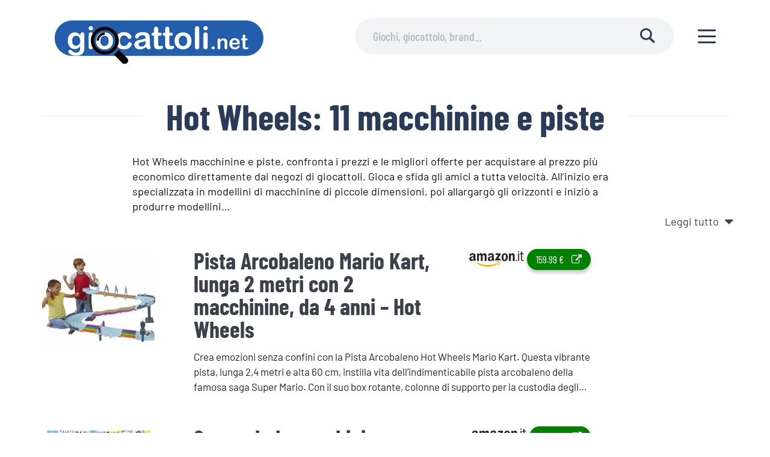

--- FILE ---
content_type: text/html; charset=UTF-8
request_url: https://www.giocattoli.net/categoria/hot-wheels/
body_size: 31735
content:
<!DOCTYPE html PUBLIC "-//W3C//DTD XHTML 1.0 Transitional//EN" "http://www.w3.org/TR/xhtml1/DTD/xhtml1-transitional.dtd">
<html xmlns="http://www.w3.org/1999/xhtml" lang="it-IT">
<head profile="http://gmpg.org/xfn/11"><meta http-equiv="Content-Type" content="text/html; charset=UTF-8" /><script>if(navigator.userAgent.match(/MSIE|Internet Explorer/i)||navigator.userAgent.match(/Trident\/7\..*?rv:11/i)){var href=document.location.href;if(!href.match(/[?&]nowprocket/)){if(href.indexOf("?")==-1){if(href.indexOf("#")==-1){document.location.href=href+"?nowprocket=1"}else{document.location.href=href.replace("#","?nowprocket=1#")}}else{if(href.indexOf("#")==-1){document.location.href=href+"&nowprocket=1"}else{document.location.href=href.replace("#","&nowprocket=1#")}}}}</script><script>(()=>{class RocketLazyLoadScripts{constructor(){this.v="2.0.4",this.userEvents=["keydown","keyup","mousedown","mouseup","mousemove","mouseover","mouseout","touchmove","touchstart","touchend","touchcancel","wheel","click","dblclick","input"],this.attributeEvents=["onblur","onclick","oncontextmenu","ondblclick","onfocus","onmousedown","onmouseenter","onmouseleave","onmousemove","onmouseout","onmouseover","onmouseup","onmousewheel","onscroll","onsubmit"]}async t(){this.i(),this.o(),/iP(ad|hone)/.test(navigator.userAgent)&&this.h(),this.u(),this.l(this),this.m(),this.k(this),this.p(this),this._(),await Promise.all([this.R(),this.L()]),this.lastBreath=Date.now(),this.S(this),this.P(),this.D(),this.O(),this.M(),await this.C(this.delayedScripts.normal),await this.C(this.delayedScripts.defer),await this.C(this.delayedScripts.async),await this.T(),await this.F(),await this.j(),await this.A(),window.dispatchEvent(new Event("rocket-allScriptsLoaded")),this.everythingLoaded=!0,this.lastTouchEnd&&await new Promise(t=>setTimeout(t,500-Date.now()+this.lastTouchEnd)),this.I(),this.H(),this.U(),this.W()}i(){this.CSPIssue=sessionStorage.getItem("rocketCSPIssue"),document.addEventListener("securitypolicyviolation",t=>{this.CSPIssue||"script-src-elem"!==t.violatedDirective||"data"!==t.blockedURI||(this.CSPIssue=!0,sessionStorage.setItem("rocketCSPIssue",!0))},{isRocket:!0})}o(){window.addEventListener("pageshow",t=>{this.persisted=t.persisted,this.realWindowLoadedFired=!0},{isRocket:!0}),window.addEventListener("pagehide",()=>{this.onFirstUserAction=null},{isRocket:!0})}h(){let t;function e(e){t=e}window.addEventListener("touchstart",e,{isRocket:!0}),window.addEventListener("touchend",function i(o){o.changedTouches[0]&&t.changedTouches[0]&&Math.abs(o.changedTouches[0].pageX-t.changedTouches[0].pageX)<10&&Math.abs(o.changedTouches[0].pageY-t.changedTouches[0].pageY)<10&&o.timeStamp-t.timeStamp<200&&(window.removeEventListener("touchstart",e,{isRocket:!0}),window.removeEventListener("touchend",i,{isRocket:!0}),"INPUT"===o.target.tagName&&"text"===o.target.type||(o.target.dispatchEvent(new TouchEvent("touchend",{target:o.target,bubbles:!0})),o.target.dispatchEvent(new MouseEvent("mouseover",{target:o.target,bubbles:!0})),o.target.dispatchEvent(new PointerEvent("click",{target:o.target,bubbles:!0,cancelable:!0,detail:1,clientX:o.changedTouches[0].clientX,clientY:o.changedTouches[0].clientY})),event.preventDefault()))},{isRocket:!0})}q(t){this.userActionTriggered||("mousemove"!==t.type||this.firstMousemoveIgnored?"keyup"===t.type||"mouseover"===t.type||"mouseout"===t.type||(this.userActionTriggered=!0,this.onFirstUserAction&&this.onFirstUserAction()):this.firstMousemoveIgnored=!0),"click"===t.type&&t.preventDefault(),t.stopPropagation(),t.stopImmediatePropagation(),"touchstart"===this.lastEvent&&"touchend"===t.type&&(this.lastTouchEnd=Date.now()),"click"===t.type&&(this.lastTouchEnd=0),this.lastEvent=t.type,t.composedPath&&t.composedPath()[0].getRootNode()instanceof ShadowRoot&&(t.rocketTarget=t.composedPath()[0]),this.savedUserEvents.push(t)}u(){this.savedUserEvents=[],this.userEventHandler=this.q.bind(this),this.userEvents.forEach(t=>window.addEventListener(t,this.userEventHandler,{passive:!1,isRocket:!0})),document.addEventListener("visibilitychange",this.userEventHandler,{isRocket:!0})}U(){this.userEvents.forEach(t=>window.removeEventListener(t,this.userEventHandler,{passive:!1,isRocket:!0})),document.removeEventListener("visibilitychange",this.userEventHandler,{isRocket:!0}),this.savedUserEvents.forEach(t=>{(t.rocketTarget||t.target).dispatchEvent(new window[t.constructor.name](t.type,t))})}m(){const t="return false",e=Array.from(this.attributeEvents,t=>"data-rocket-"+t),i="["+this.attributeEvents.join("],[")+"]",o="[data-rocket-"+this.attributeEvents.join("],[data-rocket-")+"]",s=(e,i,o)=>{o&&o!==t&&(e.setAttribute("data-rocket-"+i,o),e["rocket"+i]=new Function("event",o),e.setAttribute(i,t))};new MutationObserver(t=>{for(const n of t)"attributes"===n.type&&(n.attributeName.startsWith("data-rocket-")||this.everythingLoaded?n.attributeName.startsWith("data-rocket-")&&this.everythingLoaded&&this.N(n.target,n.attributeName.substring(12)):s(n.target,n.attributeName,n.target.getAttribute(n.attributeName))),"childList"===n.type&&n.addedNodes.forEach(t=>{if(t.nodeType===Node.ELEMENT_NODE)if(this.everythingLoaded)for(const i of[t,...t.querySelectorAll(o)])for(const t of i.getAttributeNames())e.includes(t)&&this.N(i,t.substring(12));else for(const e of[t,...t.querySelectorAll(i)])for(const t of e.getAttributeNames())this.attributeEvents.includes(t)&&s(e,t,e.getAttribute(t))})}).observe(document,{subtree:!0,childList:!0,attributeFilter:[...this.attributeEvents,...e]})}I(){this.attributeEvents.forEach(t=>{document.querySelectorAll("[data-rocket-"+t+"]").forEach(e=>{this.N(e,t)})})}N(t,e){const i=t.getAttribute("data-rocket-"+e);i&&(t.setAttribute(e,i),t.removeAttribute("data-rocket-"+e))}k(t){Object.defineProperty(HTMLElement.prototype,"onclick",{get(){return this.rocketonclick||null},set(e){this.rocketonclick=e,this.setAttribute(t.everythingLoaded?"onclick":"data-rocket-onclick","this.rocketonclick(event)")}})}S(t){function e(e,i){let o=e[i];e[i]=null,Object.defineProperty(e,i,{get:()=>o,set(s){t.everythingLoaded?o=s:e["rocket"+i]=o=s}})}e(document,"onreadystatechange"),e(window,"onload"),e(window,"onpageshow");try{Object.defineProperty(document,"readyState",{get:()=>t.rocketReadyState,set(e){t.rocketReadyState=e},configurable:!0}),document.readyState="loading"}catch(t){console.log("WPRocket DJE readyState conflict, bypassing")}}l(t){this.originalAddEventListener=EventTarget.prototype.addEventListener,this.originalRemoveEventListener=EventTarget.prototype.removeEventListener,this.savedEventListeners=[],EventTarget.prototype.addEventListener=function(e,i,o){o&&o.isRocket||!t.B(e,this)&&!t.userEvents.includes(e)||t.B(e,this)&&!t.userActionTriggered||e.startsWith("rocket-")||t.everythingLoaded?t.originalAddEventListener.call(this,e,i,o):(t.savedEventListeners.push({target:this,remove:!1,type:e,func:i,options:o}),"mouseenter"!==e&&"mouseleave"!==e||t.originalAddEventListener.call(this,e,t.savedUserEvents.push,o))},EventTarget.prototype.removeEventListener=function(e,i,o){o&&o.isRocket||!t.B(e,this)&&!t.userEvents.includes(e)||t.B(e,this)&&!t.userActionTriggered||e.startsWith("rocket-")||t.everythingLoaded?t.originalRemoveEventListener.call(this,e,i,o):t.savedEventListeners.push({target:this,remove:!0,type:e,func:i,options:o})}}J(t,e){this.savedEventListeners=this.savedEventListeners.filter(i=>{let o=i.type,s=i.target||window;return e!==o||t!==s||(this.B(o,s)&&(i.type="rocket-"+o),this.$(i),!1)})}H(){EventTarget.prototype.addEventListener=this.originalAddEventListener,EventTarget.prototype.removeEventListener=this.originalRemoveEventListener,this.savedEventListeners.forEach(t=>this.$(t))}$(t){t.remove?this.originalRemoveEventListener.call(t.target,t.type,t.func,t.options):this.originalAddEventListener.call(t.target,t.type,t.func,t.options)}p(t){let e;function i(e){return t.everythingLoaded?e:e.split(" ").map(t=>"load"===t||t.startsWith("load.")?"rocket-jquery-load":t).join(" ")}function o(o){function s(e){const s=o.fn[e];o.fn[e]=o.fn.init.prototype[e]=function(){return this[0]===window&&t.userActionTriggered&&("string"==typeof arguments[0]||arguments[0]instanceof String?arguments[0]=i(arguments[0]):"object"==typeof arguments[0]&&Object.keys(arguments[0]).forEach(t=>{const e=arguments[0][t];delete arguments[0][t],arguments[0][i(t)]=e})),s.apply(this,arguments),this}}if(o&&o.fn&&!t.allJQueries.includes(o)){const e={DOMContentLoaded:[],"rocket-DOMContentLoaded":[]};for(const t in e)document.addEventListener(t,()=>{e[t].forEach(t=>t())},{isRocket:!0});o.fn.ready=o.fn.init.prototype.ready=function(i){function s(){parseInt(o.fn.jquery)>2?setTimeout(()=>i.bind(document)(o)):i.bind(document)(o)}return"function"==typeof i&&(t.realDomReadyFired?!t.userActionTriggered||t.fauxDomReadyFired?s():e["rocket-DOMContentLoaded"].push(s):e.DOMContentLoaded.push(s)),o([])},s("on"),s("one"),s("off"),t.allJQueries.push(o)}e=o}t.allJQueries=[],o(window.jQuery),Object.defineProperty(window,"jQuery",{get:()=>e,set(t){o(t)}})}P(){const t=new Map;document.write=document.writeln=function(e){const i=document.currentScript,o=document.createRange(),s=i.parentElement;let n=t.get(i);void 0===n&&(n=i.nextSibling,t.set(i,n));const c=document.createDocumentFragment();o.setStart(c,0),c.appendChild(o.createContextualFragment(e)),s.insertBefore(c,n)}}async R(){return new Promise(t=>{this.userActionTriggered?t():this.onFirstUserAction=t})}async L(){return new Promise(t=>{document.addEventListener("DOMContentLoaded",()=>{this.realDomReadyFired=!0,t()},{isRocket:!0})})}async j(){return this.realWindowLoadedFired?Promise.resolve():new Promise(t=>{window.addEventListener("load",t,{isRocket:!0})})}M(){this.pendingScripts=[];this.scriptsMutationObserver=new MutationObserver(t=>{for(const e of t)e.addedNodes.forEach(t=>{"SCRIPT"!==t.tagName||t.noModule||t.isWPRocket||this.pendingScripts.push({script:t,promise:new Promise(e=>{const i=()=>{const i=this.pendingScripts.findIndex(e=>e.script===t);i>=0&&this.pendingScripts.splice(i,1),e()};t.addEventListener("load",i,{isRocket:!0}),t.addEventListener("error",i,{isRocket:!0}),setTimeout(i,1e3)})})})}),this.scriptsMutationObserver.observe(document,{childList:!0,subtree:!0})}async F(){await this.X(),this.pendingScripts.length?(await this.pendingScripts[0].promise,await this.F()):this.scriptsMutationObserver.disconnect()}D(){this.delayedScripts={normal:[],async:[],defer:[]},document.querySelectorAll("script[type$=rocketlazyloadscript]").forEach(t=>{t.hasAttribute("data-rocket-src")?t.hasAttribute("async")&&!1!==t.async?this.delayedScripts.async.push(t):t.hasAttribute("defer")&&!1!==t.defer||"module"===t.getAttribute("data-rocket-type")?this.delayedScripts.defer.push(t):this.delayedScripts.normal.push(t):this.delayedScripts.normal.push(t)})}async _(){await this.L();let t=[];document.querySelectorAll("script[type$=rocketlazyloadscript][data-rocket-src]").forEach(e=>{let i=e.getAttribute("data-rocket-src");if(i&&!i.startsWith("data:")){i.startsWith("//")&&(i=location.protocol+i);try{const o=new URL(i).origin;o!==location.origin&&t.push({src:o,crossOrigin:e.crossOrigin||"module"===e.getAttribute("data-rocket-type")})}catch(t){}}}),t=[...new Map(t.map(t=>[JSON.stringify(t),t])).values()],this.Y(t,"preconnect")}async G(t){if(await this.K(),!0!==t.noModule||!("noModule"in HTMLScriptElement.prototype))return new Promise(e=>{let i;function o(){(i||t).setAttribute("data-rocket-status","executed"),e()}try{if(navigator.userAgent.includes("Firefox/")||""===navigator.vendor||this.CSPIssue)i=document.createElement("script"),[...t.attributes].forEach(t=>{let e=t.nodeName;"type"!==e&&("data-rocket-type"===e&&(e="type"),"data-rocket-src"===e&&(e="src"),i.setAttribute(e,t.nodeValue))}),t.text&&(i.text=t.text),t.nonce&&(i.nonce=t.nonce),i.hasAttribute("src")?(i.addEventListener("load",o,{isRocket:!0}),i.addEventListener("error",()=>{i.setAttribute("data-rocket-status","failed-network"),e()},{isRocket:!0}),setTimeout(()=>{i.isConnected||e()},1)):(i.text=t.text,o()),i.isWPRocket=!0,t.parentNode.replaceChild(i,t);else{const i=t.getAttribute("data-rocket-type"),s=t.getAttribute("data-rocket-src");i?(t.type=i,t.removeAttribute("data-rocket-type")):t.removeAttribute("type"),t.addEventListener("load",o,{isRocket:!0}),t.addEventListener("error",i=>{this.CSPIssue&&i.target.src.startsWith("data:")?(console.log("WPRocket: CSP fallback activated"),t.removeAttribute("src"),this.G(t).then(e)):(t.setAttribute("data-rocket-status","failed-network"),e())},{isRocket:!0}),s?(t.fetchPriority="high",t.removeAttribute("data-rocket-src"),t.src=s):t.src="data:text/javascript;base64,"+window.btoa(unescape(encodeURIComponent(t.text)))}}catch(i){t.setAttribute("data-rocket-status","failed-transform"),e()}});t.setAttribute("data-rocket-status","skipped")}async C(t){const e=t.shift();return e?(e.isConnected&&await this.G(e),this.C(t)):Promise.resolve()}O(){this.Y([...this.delayedScripts.normal,...this.delayedScripts.defer,...this.delayedScripts.async],"preload")}Y(t,e){this.trash=this.trash||[];let i=!0;var o=document.createDocumentFragment();t.forEach(t=>{const s=t.getAttribute&&t.getAttribute("data-rocket-src")||t.src;if(s&&!s.startsWith("data:")){const n=document.createElement("link");n.href=s,n.rel=e,"preconnect"!==e&&(n.as="script",n.fetchPriority=i?"high":"low"),t.getAttribute&&"module"===t.getAttribute("data-rocket-type")&&(n.crossOrigin=!0),t.crossOrigin&&(n.crossOrigin=t.crossOrigin),t.integrity&&(n.integrity=t.integrity),t.nonce&&(n.nonce=t.nonce),o.appendChild(n),this.trash.push(n),i=!1}}),document.head.appendChild(o)}W(){this.trash.forEach(t=>t.remove())}async T(){try{document.readyState="interactive"}catch(t){}this.fauxDomReadyFired=!0;try{await this.K(),this.J(document,"readystatechange"),document.dispatchEvent(new Event("rocket-readystatechange")),await this.K(),document.rocketonreadystatechange&&document.rocketonreadystatechange(),await this.K(),this.J(document,"DOMContentLoaded"),document.dispatchEvent(new Event("rocket-DOMContentLoaded")),await this.K(),this.J(window,"DOMContentLoaded"),window.dispatchEvent(new Event("rocket-DOMContentLoaded"))}catch(t){console.error(t)}}async A(){try{document.readyState="complete"}catch(t){}try{await this.K(),this.J(document,"readystatechange"),document.dispatchEvent(new Event("rocket-readystatechange")),await this.K(),document.rocketonreadystatechange&&document.rocketonreadystatechange(),await this.K(),this.J(window,"load"),window.dispatchEvent(new Event("rocket-load")),await this.K(),window.rocketonload&&window.rocketonload(),await this.K(),this.allJQueries.forEach(t=>t(window).trigger("rocket-jquery-load")),await this.K(),this.J(window,"pageshow");const t=new Event("rocket-pageshow");t.persisted=this.persisted,window.dispatchEvent(t),await this.K(),window.rocketonpageshow&&window.rocketonpageshow({persisted:this.persisted})}catch(t){console.error(t)}}async K(){Date.now()-this.lastBreath>45&&(await this.X(),this.lastBreath=Date.now())}async X(){return document.hidden?new Promise(t=>setTimeout(t)):new Promise(t=>requestAnimationFrame(t))}B(t,e){return e===document&&"readystatechange"===t||(e===document&&"DOMContentLoaded"===t||(e===window&&"DOMContentLoaded"===t||(e===window&&"load"===t||e===window&&"pageshow"===t)))}static run(){(new RocketLazyLoadScripts).t()}}RocketLazyLoadScripts.run()})();</script>

<title>Hot Wheels: 11 Macchinine e Piste - Giocattoli.net</title>
<link data-rocket-preload as="style" href="https://fonts.googleapis.com/css2?family=Barlow+Condensed%3Awght%40400%3B700&#038;ver=6.9&#038;display=swap" rel="preload">
<link href="https://fonts.googleapis.com/css2?family=Barlow+Condensed%3Awght%40400%3B700&#038;ver=6.9&#038;display=swap" media="print" onload="this.media=&#039;all&#039;" rel="stylesheet">
<style id="wpr-usedcss">.tippy-box[data-animation=fade][data-state=hidden]{opacity:0}[data-tippy-root]{max-width:calc(100vw - 10px)}.tippy-box{position:relative;background-color:#333;color:#fff;border-radius:4px;font-size:14px;line-height:1.4;white-space:normal;outline:0;transition-property:transform,visibility,opacity}.tippy-box[data-placement^=top]>.tippy-arrow{bottom:0}.tippy-box[data-placement^=top]>.tippy-arrow:before{bottom:-7px;left:0;border-width:8px 8px 0;border-top-color:initial;transform-origin:center top}.tippy-box[data-placement^=bottom]>.tippy-arrow{top:0}.tippy-box[data-placement^=bottom]>.tippy-arrow:before{top:-7px;left:0;border-width:0 8px 8px;border-bottom-color:initial;transform-origin:center bottom}.tippy-box[data-placement^=left]>.tippy-arrow{right:0}.tippy-box[data-placement^=left]>.tippy-arrow:before{border-width:8px 0 8px 8px;border-left-color:initial;right:-7px;transform-origin:center left}.tippy-box[data-placement^=right]>.tippy-arrow{left:0}.tippy-box[data-placement^=right]>.tippy-arrow:before{left:-7px;border-width:8px 8px 8px 0;border-right-color:initial;transform-origin:center right}.tippy-box[data-inertia][data-state=visible]{transition-timing-function:cubic-bezier(.54,1.5,.38,1.11)}.tippy-arrow{width:16px;height:16px;color:#333}.tippy-arrow:before{content:"";position:absolute;border-color:transparent;border-style:solid}.tippy-content{position:relative;padding:5px 9px;z-index:1}@font-face{font-display:swap;font-family:'Barlow Condensed';src:url('https://www.giocattoli.net/wp-content/themes/cartonianimati/assets/fonts/BarlowCondensed-Bold.ttf') format('truetype');font-weight:700;font-style:normal}@font-face{font-display:swap;font-family:Barlow;src:url('https://www.giocattoli.net/wp-content/themes/cartonianimati/assets/fonts/Barlow-Regular.ttf') format('truetype');font-weight:400;font-style:normal}@font-face{font-family:Barlow;font-style:normal;font-weight:700;font-display:swap;src:url(https://fonts.gstatic.com/s/barlow/v5/7cHqv4kjgoGqM7E3t-4s51os.woff2) format("woff2");unicode-range:U+0000-00FF,U+0131,U+0152-0153,U+02BB-02BC,U+02C6,U+02DA,U+02DC,U+2000-206F,U+2074,U+20AC,U+2122,U+2191,U+2193,U+2212,U+2215,U+FEFF,U+FFFD}@font-face{font-family:"Barlow Condensed";font-style:normal;font-weight:500;font-display:swap;src:url(https://fonts.gstatic.com/s/barlowcondensed/v5/HTxwL3I-JCGChYJ8VI-L6OO_au7B4-Lwz3bWuQ.woff2) format("woff2");unicode-range:U+0000-00FF,U+0131,U+0152-0153,U+02BB-02BC,U+02C6,U+02DA,U+02DC,U+2000-206F,U+2074,U+20AC,U+2122,U+2191,U+2193,U+2212,U+2215,U+FEFF,U+FFFD}.new-footer{float:left;width:100%;background:#3c4858;color:#fff;padding:3rem 0!important;box-sizing:border-box}.new-footer .col-lg-5{width:40%;float:left}.new-footer .col-lg-6{width:60%;float:left}.btn-toolbar a{display:inline-block;margin-right:10px;margin-top:15px}.menu-bx{float:left;width:46%;margin:0 2%}.menu-bx h4{font-weight:700;border-bottom:1px solid #fff;margin-bottom:30px;padding-bottom:10px}.menu-bx li a{color:#e4d8f2;margin-bottom:20px;display:block}.footer-head a{color:#fff;font-size:17px;margin:24px 0 0;display:block;text-transform:uppercase}.new-footer a{color:#fff}@media only screen and (max-width:768px){body .new-footer .col-lg-5,body .new-footer .col-lg-6{width:100%;margin-bottom:30px}body .menu-bx{float:left;width:100%;margin:0}}@media only screen and (max-width:999px){.sal-header>.sal-header-container{align-self:flex-start;margin-top:16px;margin-bottom:16px}.sal-header-logo img,img{height:auto;width:auto;display:block}.sal-header-logo{width:100%;height:40px}.sal-header-logo a{position:relative}body .sal-header-search-container{width:90vw!important;top:70px!important;left:5vw!important;height:40px!important;opacity:1!important;background-color:#f1f3f5;border-radius:20px}body header.sal-header{padding-bottom:46px}.sal-header-hamburger.sal-header-icon{width:30px}.sal-header-search-close .sal-icon{width:18px!important}}.sal-header-logo img,img{height:auto;border-radius:10px}.breadcrumb a{border-color:transparent!important;color:#e8592a!important}.breadcrumb ol li{display:inline}.sal-inner .breadcrumb{margin-bottom:0!important}.category-list{display:flex;flex-wrap:wrap}.gallery{display:flex;width:100%;margin:1em 0!important;flex-wrap:wrap}.text-right{text-align:right}.category-text{margin:0 1em 0 0;font-size:17px}.mt-5{margin:3em 0 0}.parent-other{margin:0 1em 0 0;font-size:17px}@media screen and (max-width:600px) and (min-width:320px){.sal-list-item-text.barlow-cond{text-align:left;padding-left:15px;display:block}.sal-list-item-text.barlow-cond .sal-list-item-title{max-width:100%}.best-offers-archive{width:100%}.sal-list-item-pictorial{margin:0}.sal-list-item-summary.sal-line-clamp.barlow{float:left;width:100%;margin-top:12px}}@media screen and (max-width:999px) and (min-width:769px){.best-offers-archive img{width:76px}article .best-offers-archive span{padding:2px 12px}}@media screen and (max-width:1200px) and (min-width:1000px){article .best-offers-archive span{padding:2px 12px}}body{opacity:0;-webkit-transition:opacity .01s ease-in-out;-o-transition:opacity .01s ease-in-out;transition:opacity .01s ease-in-out}body .sal-healthmap-box::before{background-image:radial-gradient(rgba(255,69,0,.8),rgba(255,69,0,.8)),url(https://www.giocattoli.net/wp-content/themes/cartonianimati/%3C?php%20echo%20get_field(%27section_5_image');?>);}.sal-healthmap-list img { max-height: 27px;}.sal-content .nav a { background: #2a3b58;color: #fff;padding: 10px 15px 10px 10px;display: inline-block;border-radius: 5px;}.sal-content .nav .alignleft {float: left;}.sal-content .nav .alignright {float: right;}.sal-fullwidth.main-content {margin-bottom: 30px; text-align: center;}.main-content h1 {text-align: center; font-size: 30px;font-weight: bold; margin-bottom: 20px;line-height: 32px;}.main-content p {margin-bottom: 10px;}.sal-header-logo img,img {display: block; !}.sal-heading .sal-author-name {display: block;line-height: 20px; font-size: .875rem;}.banner-auth .sal-author-name::before{content:none;}@media only screen and (max-width: 479px) {.sal-swiper .sal-swiper-card.sal-author-container{width: 90%!important;}.sal-servizi-utili-item a .sal-icon{border-radius: 100%!important;}.sal-servizi-utili-block picture { width: 60%!important;}.sal-healthmap-content.cont-left-box{padding: 0 20px!important;}}@media only screen and (max-width: 767px) {body .sal-header-search-container{width: 90vw!important;top: 90px!important;left: 5vw!important;height: 40px!important;opacity: 1!important;background-color: #f1f3f5;border-radius: 20px;}body header.sal-header{padding-bottom: 46px;}}.cont-left-box ul { display: block;}.cont-left-box ul li { display: inline-block; margin-right: 10px; color: #fff;font-size: 19px;}.cont-left-box ul li a { color: #fff;font-size: 19px;}@media only screen and (min-width: 999px) {.cont-left-box p { color: #fff;font-size: 26px;margin-bottom: 15px;}}@media screen and (max-width: 600px) { #all-brands-table .brand-column { display: block; flex: auto; width: 100%;}}.term-black-friday .sal-header:before, .term-black-friday .sal-header{ background-color: #000;}.contenitore { display: flex; justify-content: center; align-items: center; }.immagine { max-width: 100%; height: auto;}.immagine-responsive { width: 100%; height: auto;}.wp-block-latest-posts__list { display: flex; flex-wrap: wrap; justify-content: space-between; padding: 20px; }.wp-block-latest-posts__list li { width: calc(33.33% - 20px); box-sizing: border-box; background-color: #fff; box-shadow: 0 2px 4px rgba(0, 0, 0, 0.1); margin-bottom: 20px; display: flex; flex-direction: column;}.wp-block-latest-posts__featured-image img { max-width: 100%; height: auto; display: block; margin: 0 auto; padding-bottom:10px;}.wp-block-latest-posts__post-title { font-weight: bold; text-decoration: none; color: #333; padding: 20px;}.wp-block-latest-posts__post-excerpt { padding: 20px; color: #666; }.wp-block-latest-posts__post-excerpt a { text-decoration: underline; color: #0073e6; }.wp-block-latest-posts__post-date { padding-left:20px;}@media screen and (max-width: 768px) { .wp-block-latest-posts__list li { width: 100%; }}.brand-container-page { text-align: center; padding: 20px;}.brand-heading-page { font-size: 24px; font-weight: bold;}.brand-list-page { list-style: none; padding: 0; display: flex; flex-wrap: wrap; justify-content: center;}.brand-item-page { list-style: none; margin: 10px;}.brand-item-page li{ list-style: none; }.brand-link-page { text-decoration: none;}.brand-image-page { width: 100px; height: 100px; border: 1px solid #ccc; border-radius: 10%; object-fit: cover;}.age-container-page { text-align: center; padding: 20px;}.age-heading-page { font-size: 24px; font-weight: bold;}.age-list-page { list-style: none; padding: 0; display: flex; flex-wrap: wrap; justify-content: center;}.age-item-page { list-style: none; margin: 10px;}.age-item-page li{ list-style: none; }.age-link-page { text-decoration: none;}.age-image-page { width: 100px; height: 100px; border: 1px solid #ccc; border-radius: 10%; object-fit: cover;}.sal-image-wrapper { float: left; max-width: 100%; height: auto; }.sal-header-image { width: 100%; height: auto; }@media only screen and (max-width: 999px) { .sal-header > .sal-header-container { display: flex; justify-content: space-between; align-items: center; margin-top: 8px; margin-bottom: 16px; } .sal-header-logo img, img { height: auto; width: 100%; display: block; } .sal-header-logo { width: auto; max-width: 350px; height: 40px; position: relative; top: 0; left: 0; z-index: 1; margin-right: 40px; } .sal-header-logo a { position: relative; } body .sal-header-search-container { width: 90vw !important; top: 70px !important; left: 5vw !important; height: 40px !important; opacity: 1 !important; background-color: #f1f3f5; border-radius: 20px; } body header.sal-header { padding-bottom: 46px; } .sal-header-hamburger.sal-header-icon { width: 30px; display: block; position: absolute; top: 10px; right: 10px; z-index: 9999; } .sal-header-search-close .sal-icon { width: 18px !important; } }html,body,div,span,object,iframe,p,a,address,cite,code,em,img,tt,var,i,center,dl,dt,ol,ul,li,fieldset,form,label,legend,table,caption,tbody,tr,th,td,article,footer,header,nav,output,section,audio,video{margin:0;padding:0;border:0;font-size:100%;font:inherit;vertical-align:baseline}article,footer,header,nav,section{display:block}body{line-height:1}ol,ul{list-style:none}table{border-collapse:collapse;border-spacing:0}button,input[type=submit],input[type=button]{cursor:pointer;-webkit-appearance:none;-moz-appearance:none}body{font:400 16px/25px "Barlow",sans-serif;color:#232425;-webkit-tap-highlight-color:transparent;-webkit-tap-highlight-color:transparent;-webkit-font-smoothing:antialiased;-moz-osx-font-smoothing:grayscale;overflow-x:hidden;word-break:break-word}a{color:#2271b1;text-decoration:none;-webkit-tap-highlight-color:transparent;-webkit-tap-highlight-color:transparent;-webkit-transition:opacity .15s ease-in-out;-o-transition:opacity .15s ease-in-out;transition:opacity .15s ease-in-out}a:hover{opacity:.8}.sal-icon{font-size:0;-webkit-box-flex:0;-ms-flex:0 0 30px;flex:0 0 30px;height:30px;width:30px;display:-webkit-box;display:-ms-flexbox;display:flex;-webkit-box-align:center;-ms-flex-align:center;align-items:center;-webkit-box-pack:center;-ms-flex-pack:center;justify-content:center}.sal-icon use{-webkit-transform-origin:center;-ms-transform-origin:center;transform-origin:center}.sal-icon svg{width:100%;margin:0;padding:0}.sal-header-icon{width:30px;height:30px;text-align:center;text-transform:uppercase}.sal-header-hamburger.sal-header-icon{background-color:#fff}.sal-header{position:relative;background-color:#fff;width:100vw;height:70px;z-index:3;display:-webkit-box;display:-ms-flexbox;display:flex;-webkit-box-pack:start;-ms-flex-pack:start;justify-content:flex-start;-webkit-box-align:center;-ms-flex-align:center;align-items:center}.sal-header-hamburger.sal-header-icon{width:24px}.sal-header-hamburger{position:relative;z-index:20;-webkit-box-sizing:border-box;box-sizing:border-box;height:20px;margin-right:5vw;cursor:pointer;transition:top .3s ease-out .1s,opacity .2s ease-out .2s;-o-transition:top .3s ease-out .1s,opacity .2s ease-out .2s;-moz-transition:top .3s ease-out .1s,opacity .2s ease-out .2s;-webkit-transition:top .3s ease-out .1s,opacity .2s ease-out .2s}.sal-header-hamburger:before,.sal-header-hamburger:after,.sal-header-hamburger span:after{position:absolute;content:'';height:3px;width:100%;border-radius:1.5px;display:block;background-color:#2a3b58}.sal-header-hamburger:before,.sal-header-hamburger:after{-webkit-transform:rotate(0deg);-ms-transform:rotate(0deg);transform:rotate(0deg);-webkit-transform-origin:center center;-ms-transform-origin:center center;transform-origin:center center;-webkit-transition:transform .3s ease-in-out,top .3s ease-in-out .3s;-webkit-transition:top .3s ease-in-out .3s,-webkit-transform .3s ease-in-out;transition:top .3s ease-in-out .3s,-webkit-transform .3s ease-in-out;-o-transition:transform .3s ease-in-out,top .3s ease-in-out .3s;transition:transform .3s ease-in-out,top .3s ease-in-out .3s;transition:transform .3s ease-in-out,top .3s ease-in-out .3s,-webkit-transform .3s ease-in-out}.sal-header-hamburger:before{top:0}.sal-header-hamburger:after{top:16px}.sal-header-hamburger span:after{top:8px;-webkit-transition:opacity .3s ease-in-out .3s;-o-transition:opacity .3s ease-in-out .3s;transition:opacity .3s ease-in-out .3s}.sal-header-container{display:-webkit-box;display:-ms-flexbox;display:flex;-webkit-box-pack:start;-ms-flex-pack:start;justify-content:flex-start;-webkit-box-align:center;-ms-flex-align:center;align-items:center;-webkit-box-flex:1;-ms-flex:1 1 auto;flex:1 1 auto;margin-left:5vw}.sal-header-logo{width:160px;height:38px;}.sal-header-logo a{display:block;width:100%;height:100%;text-indent:-9999em}.sal-header-logo a:hover{opacity:1}.sal-header-nav{display:none;font-weight:500}.sal-header-nav ul li a{transition:opacity .15s ease-in-out;-o-transition:opacity .15s ease-in-out;-moz-transition:opacity .15s ease-in-out;-webkit-transition:opacity .15s ease-in-out}.sal-header-nav{font-size:.875rem}.sal-header-search-container>.sal-icon{width:22px;margin-left:5vw}.sal-header-search-container{position:absolute;background-color:#fff;top:-70px;left:0;width:0;height:100%;z-index:10;opacity:0;display:-webkit-box;display:-ms-flexbox;display:flex;-webkit-box-pack:center;-ms-flex-pack:center;justify-content:center;-webkit-box-align:center;-ms-flex-align:center;align-items:center;transition:top .15s,opacity .15s}.sal-header-search-container .sal-header-container{margin:0 5vw;height:40px;background:0 0}body:not(.sal-index):not(.sal-leaf) .sal-header-search-container{-webkit-box-pack:start;-ms-flex-pack:start;justify-content:flex-start;width:0;transition:top .15s,opacity .15s,width 0s linear .15s}body:not(.sal-index):not(.sal-leaf) .sal-header-search-container .sal-header-container{max-width:calc(100vw - 20vw - 54px)}body:not(.sal-index):not(.sal-leaf) .sal-header-search-container.sal-header-search-active .sal-header-container{max-width:calc(100vw - 15vw - 24px)}body:not(.sal-index):not(.sal-leaf) .sal-header-search-container.sal-header-search-active .sal-header-search{display:block}body:not(.sal-index):not(.sal-leaf) .sal-header-search-container.sal-header-search-active .sal-header-search-close{display:none}body:not(.sal-index):not(.sal-leaf) .sal-header-search-opened .sal-header-search-container{top:0;opacity:1;width:100vw;transition:top .15s,opacity .15s,width 0s linear 0s}.sal-header-search-input{background:0 0;font:500 17px/40px "Barlow",sans-serif;color:#2a3b58;border:0;display:-webkit-box;display:-ms-flexbox;display:flex;-webkit-box-flex:1;-ms-flex:1 1 auto;flex:1 1 auto;padding:0;width:calc(100% - 30px)}.sal-header-search-input:-webkit-autofill{-webkit-box-shadow:0 0 0 1000px transparent inset;-webkit-transition:background-color 5000s ease-in-out 0s;-o-transition:background-color 5000s ease-in-out 0s;transition:background-color 5000s ease-in-out 0s}.sal-header-search-input::-webkit-input-placeholder{color:#b3b8c3}.sal-header-search-input:-ms-input-placeholder{color:#b3b8c3}.sal-header-search-input::-ms-input-placeholder{color:#b3b8c3}.sal-header-search-input::placeholder{color:#b3b8c3}.sal-header-search-container .sal-header-search-close{margin-right:5vw}.sal-header-search-container .sal-header-search{background-color:transparent;margin-top:0;border:0;display:none;cursor:pointer}.sal-header-search-container.sal-header-search-active .sal-header-search-input{font-weight:700}.sal-header-search-container.sal-header-search-active .sal-header-search-input,.sal-header-search-container.sal-header-search-active .sal-header-search{position:relative;z-index:1}.sal-header-search{background-color:transparent;margin-top:20px;padding:0;width:30px}.sal-header-search>.sal-icon{width:24px}.sal-header-search-close{position:relative;cursor:pointer;width:30px}.sal-header-search-close>.sal-icon{width:24px}.sal-social{font-family:"Barlow Condensed",sans-serif;display:-webkit-box;display:-ms-flexbox;display:flex;-webkit-box-pack:justify;-ms-flex-pack:justify;justify-content:space-between}.sal-social .sal-icon{-webkit-box-flex:0;-ms-flex:0 0 40px;flex:0 0 40px;width:40px;margin-bottom:auto}.sal-crosslinks{display:-webkit-box;display:-ms-flexbox;display:flex;-webkit-box-orient:vertical;-webkit-box-direction:normal;-ms-flex-direction:column;flex-direction:column;-ms-flex-wrap:wrap;flex-wrap:wrap}[class^=sal-crosslinks-logo]{display:-webkit-box;display:-ms-flexbox;display:flex;-webkit-box-pack:center;-ms-flex-pack:center;justify-content:center;-webkit-box-align:center;-ms-flex-align:center;align-items:center;height:80px;border-bottom:1px solid #eceef1}[class^=sal-crosslinks-logo]:last-child{border-bottom:0 none}[class^=sal-crosslinks-logo] a{height:35px;text-indent:-9999px}.sal-crosslinks-logo-myp a{width:144px;background:url(https://www.giocattoli.net/wp-content/themes/images/logo.png) 0 0 no-repeat;background-size:100% 100%}.sal-header-overlay{background-color:rgba(255, 69, 0, .8);font-weight:400;opacity:0;overflow:hidden;position:fixed;top:70px;left:0;width:0;bottom:0;z-index:-1;transition:opacity .3s ease-in-out,z-index .3s ease-in-out,width 0s linear .3s}.sal-header-overlay-close{display:none}.sal-header-overlay-container{position:relative;background-color:#fff;-webkit-box-shadow:0 0 20px rgba(0, 0, 0, .1);box-shadow:0 0 20px rgba(0, 0, 0, .1);overflow-y:scroll;-webkit-overflow-scrolling:touch;width:100vw;height:100%;right:100%;opacity:0;display:-webkit-box;display:-ms-flexbox;display:flex;-webkit-box-orient:vertical;-webkit-box-direction:normal;-ms-flex-direction:column;flex-direction:column;-webkit-box-pack:start;-ms-flex-pack:start;justify-content:flex-start;-webkit-box-align:center;-ms-flex-align:center;align-items:center;transition:all .3s ease-in-out;-o-transition:all .3s ease-in-out;-moz-transition:all .3s ease-in-out;-webkit-transition:all .3s ease-in-out}.sal-header-overlay-container>*,.sal-header-overlay-container .sal-list-separator{margin-top:20px;width:90vw;-webkit-box-flex:0;-ms-flex:0 0 auto;flex:0 0 auto}.sal-header-overlay-container [class^=sal-crosslinks-logo]{border-bottom:0 none;height:70px}.sal-header-overlay-close-panel{position:absolute;top:0;right:0;bottom:0;left:320px}.sal-header-overlay-nav ul{font-family:"Barlow Condensed",sans-serif;display:-webkit-box;display:-ms-flexbox;display:flex;-webkit-box-orient:vertical;-webkit-box-direction:normal;-ms-flex-direction:column;flex-direction:column}.sal-header-overlay-nav li{font-size:1.375rem;font-weight:700;padding:0 2vw}.sal-header-overlay-nav li a{position:relative;line-height:40px;transition:opacity .15s ease-in-out;-o-transition:opacity .15s ease-in-out;-moz-transition:opacity .15s ease-in-out;-webkit-transition:opacity .15s ease-in-out}.sal-header-overlay-nav li a{font-style:normal;font-weight:700;color:#2a3b58}.sal-header-overlay-nav li a:after{content:"";opacity:0;position:absolute;height:3px;border-radius:1.5px;left:0;right:100%;bottom:-5px;transition:opacity .15s ease-in-out,right .15s ease-in-out;-o-transition:opacity .15s ease-in-out,right .15s ease-in-out;-moz-transition:opacity .15s ease-in-out,right .15s ease-in-out;-webkit-transition:opacity .15s ease-in-out,right .15s ease-in-out}.sal-header-overlay-nav li a:hover:after,.sal-header-overlay-nav li.selected a:after{opacity:1;right:0}.sal-header-overlay-container .sal-social{-webkit-box-pack:space-evenly;-ms-flex-pack:space-evenly;justify-content:space-evenly}body.sal-header-overlay-opened{position:absolute;width:100%;max-height:100%;overflow:hidden;-webkit-overflow-scrolling:touch}.sal-header-overlay-opened .sal-header{position:fixed;top:0;z-index:100}.sal-header-overlay-opened .sal-header-hamburger:before,.sal-header-overlay-opened .sal-header-hamburger:after{-webkit-transition:top .3s ease-in-out,transform .3s ease-in-out .3s;-webkit-transition:top .3s ease-in-out,-webkit-transform .3s ease-in-out .3s;transition:top .3s ease-in-out,-webkit-transform .3s ease-in-out .3s;-o-transition:top .3s ease-in-out,transform .3s ease-in-out .3s;transition:top .3s ease-in-out,transform .3s ease-in-out .3s;transition:top .3s ease-in-out,transform .3s ease-in-out .3s,-webkit-transform .3s ease-in-out .3s}.sal-header-overlay-opened .sal-header-hamburger:before{-webkit-transform:rotate(-135deg);-ms-transform:rotate(-135deg);transform:rotate(-135deg);top:8px}.sal-header-overlay-opened .sal-header-hamburger:after{-webkit-transform:rotate(135deg);-ms-transform:rotate(135deg);transform:rotate(135deg);top:8px}.sal-header-overlay-opened .sal-header-hamburger span:after{top:0;opacity:0;-webkit-transition-delay:0s;-o-transition-delay:0s;transition-delay:0s}.sal-header-overlay-opened .sal-header-overlay-close{background-color:#fff;-webkit-transition-delay:.3s;-o-transition-delay:.3s;transition-delay:.3s}.sal-header-overlay-opened .sal-header-overlay,.sal-header-overlay-opened .sal-header-overlay-container{z-index:214748361;opacity:1}.sal-header-overlay-opened .sal-header-overlay{right:0;width:100%;transition:opacity .3s ease-in-out,z-index .3s ease-in-out,width 0s linear 0s}.sal-header-overlay-opened .sal-header-overlay-container{right:0}.sal-tendina{position:absolute;-webkit-box-sizing:border-box;box-sizing:border-box;left:-1px;top:calc(100% - 70px);background:#fff;width:calc(100% + 2px);display:none;border-bottom-left-radius:20px;border-bottom-right-radius:20px;-webkit-box-shadow:0 5px 10px rgba(42, 59, 88, .18);box-shadow:0 5px 10px rgba(42, 59, 88, .18)}.sal-tendina ul:empty{display:none}.sal-tendina ul{padding:70px 0 10px;list-style-type:none;border:1px solid #e6e8ed;border-top:none;border-bottom-left-radius:20px;border-bottom-right-radius:20px}.sal-tendina ul:before{content:"";position:absolute;height:1px;width:100%;top:70px;left:0;background-color:#e6e8ed}.sal-tendina ul li{list-style-type:none;display:-webkit-box;display:-ms-flexbox;display:flex;-webkit-box-align:center;-ms-flex-align:center;align-items:center;max-height:40px;min-height:20px;padding:8px 0;width:100%;font-size:1rem}.sal-tendina ul li:first-child{padding-top:15px}.sal-tendina ul li a{font-weight:400;display:inline-block;text-decoration:none;line-height:20px;padding:0 calc(5vw + 1px);text-align:left;color:#2a3b58;max-height:40px;overflow:hidden}.sal-tendina ul li a span{font-weight:600}.sal-header-hidden{display:none}.sal-page{background-color:#fff;display:-webkit-box;display:-ms-flexbox;display:flex;min-height:100vh;max-width:100%;-webkit-box-orient:vertical;-webkit-box-direction:normal;-ms-flex-direction:column;flex-direction:column}.sal-sitewidth{max-width:90vw;margin:0 auto}.sal-wrapper{position:relative;display:-webkit-box;display:-ms-flexbox;display:flex;-webkit-box-orient:vertical;-webkit-box-direction:normal;-ms-flex-direction:column;flex-direction:column;-webkit-box-align:center;-ms-flex-align:center;align-items:center;-webkit-box-flex:1;-ms-flex-positive:1;flex-grow:1}.sal-wrapper{background-color:#fff;width:100%;position:relative;-webkit-box-flex:1;-ms-flex-positive:1;flex-grow:1}.sal-header-overlay-opened .sal-wrapper{padding-top:120px}body:not([class^=sal-index]).sal-header-overlay-opened .sal-wrapper{padding-top:70px}.sal-content{width:90vw}.sal-fullwidth{width:100%}.sal-inner{margin:0 5vw}.sal-footer{background-color:#fff;color:#2a3b58;position:relative;z-index:1}.sal-footer-copy{text-align:center;font-size:.938rem}.av-pushdown-wrapper{background-color:#000}.barlow{font-family:'Barlow',sans-serif}.barlow-cond{font-family:'Barlow Condensed',sans-serif}.sal-header-overlay-nav li a:after{background-color:#e8592a}.sal-line-clamp{overflow:hidden;-o-text-overflow:ellipsis;text-overflow:ellipsis;display:-webkit-box;-webkit-box-orient:vertical}.sal-list-separator{position:relative;color:#b3b8c3;font-size:1.375rem;font-weight:500;text-transform:uppercase;width:100%;min-height:30px;line-height:1.1;display:-webkit-box;display:-ms-flexbox;display:flex;-webkit-box-orient:vertical;-webkit-box-direction:normal;-ms-flex-flow:column nowrap;flex-flow:column nowrap;-webkit-box-pack:center;-ms-flex-pack:center;justify-content:center;-webkit-box-align:center;-ms-flex-align:center;align-items:center}.sal-list-separator:before{content:"";position:absolute;top:50%;left:0;width:100%;height:1px;background-color:#eceef1}.sal-list-heading .sal-list-heading-content{text-align:center;background:#fff;padding-right:5vw;padding-left:5vw;-webkit-box-flex:1;-ms-flex:1 1 auto;flex:1 1 auto;position:relative;z-index:2}.sal-heading-image{position:relative;z-index:0}.sal-list-item{display:-webkit-box;display:-ms-flexbox;display:flex;-webkit-box-align:center;-ms-flex-align:center;align-items:flex-start}.sal-list-item>a{text-decoration:none}.sal-list-item-pictorial{-webkit-box-flex:0;-ms-flex:0 0 80px;flex:0 0 80px;max-width:80px;margin-right:5vw;position:relative;padding-bottom:calc((80px*5)/6)}.sal-list-item-pictorial picture{position:absolute;top:0;left:0;width:100%;height:100%;display:block;background:#b3b8c3}.sal-list-item-pictorial picture img{display:block;width:100%;height:100%;opacity:.95;border-radius:3px;-o-object-fit:cover;object-fit:cover}.sal-list-item-text{margin-top:-5px;font-size:1rem;line-height:20px;font-weight:400;-webkit-box-flex:1;-ms-flex:1 1 100%;flex:1 1 100%;display:-webkit-box;display:-ms-flexbox;display:flex;-webkit-box-orient:horizontal;-webkit-box-direction:normal;-ms-flex-flow:row wrap;flex-flow:row wrap}.sal-list-item-title{font-size:1.25rem;line-height:25px}.sal-list-item-title{width:100%;font-weight:700;margin-bottom:5px;-webkit-line-clamp:2;-webkit-box-ordinal-group:2;-ms-flex-order:1;order:1}.sal-list-item-summary{-webkit-line-clamp:3;-webkit-box-ordinal-group:3;-ms-flex-order:2;order:2;position:relative}.sal-list-item-summary a{color:#232425}.sal-content select{font-family:"Barlow",sans-serif;padding:1px 30px 1px 5px;font-size:1rem;line-height:1.25rem;height:35px;border-radius:3px;border:1px solid #e8592a;background:url(https://www.giocattoli.net/wp-content/themes/images/ddown-arr-select.svg) no-repeat center right 5px #fff!important;-webkit-appearance:none;font-weight:400;width:100%;max-width:100%}.sal-mBottom3x{margin-bottom:15px}.sal-mBottom4x{margin-bottom:20px}.sal-mBottom5x{margin-bottom:25px}.sal-pTop5x{padding-top:25px}.sal-pBottom3x{padding-bottom:15px}.sal-pBottom5x{padding-bottom:25px}.sal-hide-mobile{display:none} .sal-footer .sal-crosslinks li a { text-indent: 0!important; font-size: 20px; font-weight: bold;}.sal-crosslinks-logo-myp a{ text-indent: 0!important; font-size: 20px; font-weight: bold;}.sal-header-overlay-nav ul.sub-menu { display: none;}.sal-header-overlay-nav li.menu-item-has-children > a:before { content: "\f067"; font-family: 'FontAwesome'; margin-left: 5px; float: right; cursor: pointer;}.sal-header-overlay-nav li.menu-item-has-children.open > a:before { content: "\f068"; }.sal-header-overlay-nav li.menu-item-has-children.open > ul.sub-menu { display: block;}html,body,div,span,object,iframe,p,a,address,cite,code,em,img,tt,var,i,center,dl,dt,ol,ul,li,fieldset,form,label,legend,table,caption,tbody,tr,th,td,article,footer,header,nav,output,section,audio,video{margin:0;padding:0;border:0;font-size:100%;font:inherit;vertical-align:baseline}article,footer,header,nav,section{display:block}body{line-height:1}ol,ul{list-style:none}table{border-collapse:collapse;border-spacing:0}button,input[type=submit],input[type=button]{cursor:pointer;-webkit-appearance:none;-moz-appearance:none}@font-face {font-display:swap; font-family: 'Barlow Condensed'; src: url('https://www.giocattoli.net/wp-content/themes/cartonianimati/assets/fonts/BarlowCondensed-Bold.ttf') format('truetype'); font-weight: 700; font-style: normal;}@font-face {font-display:swap; font-family: 'Barlow'; src: url('https://www.giocattoli.net/wp-content/themes/cartonianimati/assets/fonts/Barlow-Regular.ttf') format('truetype'); font-weight: 400; font-style: normal;}body{font:400 18px/25px "Barlow",sans-serif;color:#232425;-webkit-tap-highlight-color:transparent;-webkit-tap-highlight-color:transparent;-webkit-font-smoothing:antialiased;-moz-osx-font-smoothing:grayscale;overflow-x:hidden;word-break:break-word}a{color:#3b404b;text-decoration:none;-webkit-tap-highlight-color:transparent;-webkit-tap-highlight-color:transparent;-webkit-transition:opacity .15s ease-in-out;-o-transition:opacity .15s ease-in-out;transition:opacity .15s ease-in-out}a:hover{opacity:.8}.sal-icon{font-size:0;-webkit-box-flex:0;-ms-flex:0 0 30px;flex:0 0 30px;height:30px;width:30px;display:-webkit-box;display:-ms-flexbox;display:flex;-webkit-box-align:center;-ms-flex-align:center;align-items:center;-webkit-box-pack:center;-ms-flex-pack:center;justify-content:center}.sal-icon use{-webkit-transform-origin:center;-ms-transform-origin:center;transform-origin:center}.sal-icon svg{width:100%;margin:0;padding:0}.sal-header-icon{width:30px;height:30px;text-align:center;text-transform:uppercase}.sal-header-hamburger.sal-header-icon{background-color:#fff}.sal-header{position:relative;background-color:#fff;width:100vw;height:70px;z-index:3;display:-webkit-box;display:-ms-flexbox;display:flex;-webkit-box-pack:start;-ms-flex-pack:start;justify-content:flex-start;-webkit-box-align:center;-ms-flex-align:center;align-items:center}.sal-header-hamburger.sal-header-icon{width:24px}.sal-header-hamburger{position:relative;z-index:20;-webkit-box-sizing:border-box;box-sizing:border-box;height:20px;margin-right:5vw;cursor:pointer;transition:top .3s ease-out .1s,opacity .2s ease-out .2s;-o-transition:top .3s ease-out .1s,opacity .2s ease-out .2s;-moz-transition:top .3s ease-out .1s,opacity .2s ease-out .2s;-webkit-transition:top .3s ease-out .1s,opacity .2s ease-out .2s}.sal-header-hamburger:before,.sal-header-hamburger:after,.sal-header-hamburger span:after{position:absolute;content:'';height:3px;width:100%;border-radius:1.5px;display:block;background-color:#2a3b58}.sal-header-hamburger:before,.sal-header-hamburger:after{-webkit-transform:rotate(0deg);-ms-transform:rotate(0deg);transform:rotate(0deg);-webkit-transform-origin:center center;-ms-transform-origin:center center;transform-origin:center center;-webkit-transition:transform .3s ease-in-out,top .3s ease-in-out .3s;-webkit-transition:top .3s ease-in-out .3s,-webkit-transform .3s ease-in-out;transition:top .3s ease-in-out .3s,-webkit-transform .3s ease-in-out;-o-transition:transform .3s ease-in-out,top .3s ease-in-out .3s;transition:transform .3s ease-in-out,top .3s ease-in-out .3s;transition:transform .3s ease-in-out,top .3s ease-in-out .3s,-webkit-transform .3s ease-in-out}.sal-header-hamburger:before{top:0}.sal-header-hamburger:after{top:16px}.sal-header-hamburger span:after{top:8px;-webkit-transition:opacity .3s ease-in-out .3s;-o-transition:opacity .3s ease-in-out .3s;transition:opacity .3s ease-in-out .3s}.sal-header-container{display:-webkit-box;display:-ms-flexbox;display:flex;-webkit-box-pack:start;-ms-flex-pack:start;justify-content:flex-start;-webkit-box-align:center;-ms-flex-align:center;align-items:center;-webkit-box-flex:1;-ms-flex:1 1 auto;flex:1 1 auto;margin-left:5vw}.sal-header-logo{width:160px;height:38px;}.sal-header-logo a{display:block;width:100%;height:100%;text-indent:-9999em}.sal-header-logo a:hover{opacity:1}.sal-header-nav{display:none;font-weight:500}.sal-header-nav ul li a{transition:opacity .15s ease-in-out;-o-transition:opacity .15s ease-in-out;-moz-transition:opacity .15s ease-in-out;-webkit-transition:opacity .15s ease-in-out}.sal-header-nav{font-size:.875rem}.sal-header-search-container>.sal-icon{width:22px;margin-left:5vw}.sal-header-search-container{position:absolute;background-color:#fff;top:-70px;left:0;width:0;height:100%;z-index:10;opacity:0;display:-webkit-box;display:-ms-flexbox;display:flex;-webkit-box-pack:center;-ms-flex-pack:center;justify-content:center;-webkit-box-align:center;-ms-flex-align:center;align-items:center;transition:top .15s,opacity .15s}.sal-header-search-container .sal-header-container{margin:0 5vw;height:40px;background:0 0}body:not(.sal-index):not(.sal-leaf) .sal-header-search-container{-webkit-box-pack:start;-ms-flex-pack:start;justify-content:flex-start;width:0;transition:top .15s,opacity .15s,width 0s linear .15s}body:not(.sal-index):not(.sal-leaf) .sal-header-search-container .sal-header-container{max-width:calc(100vw - 20vw - 54px)}body:not(.sal-index):not(.sal-leaf) .sal-header-search-container.sal-header-search-active .sal-header-container{max-width:calc(100vw - 15vw - 24px)}body:not(.sal-index):not(.sal-leaf) .sal-header-search-container.sal-header-search-active .sal-header-search{display:block}body:not(.sal-index):not(.sal-leaf) .sal-header-search-container.sal-header-search-active .sal-header-search-close{display:none}body:not(.sal-index):not(.sal-leaf) .sal-header-search-opened .sal-header-search-container{top:0;opacity:1;width:100vw;transition:top .15s,opacity .15s,width 0s linear 0s}.sal-header-search-input{background:0 0;font:500 17px/40px "Barlow Condensed",sans-serif;color:#2a3b58;border:0;display:-webkit-box;display:-ms-flexbox;display:flex;-webkit-box-flex:1;-ms-flex:1 1 auto;flex:1 1 auto;padding:0;width:calc(100% - 30px)}.sal-header-search-input:-webkit-autofill{-webkit-box-shadow:0 0 0 1000px transparent inset;-webkit-transition:background-color 5000s ease-in-out 0s;-o-transition:background-color 5000s ease-in-out 0s;transition:background-color 5000s ease-in-out 0s}.sal-header-search-input::-webkit-input-placeholder{color:#b3b8c3}.sal-header-search-input:-ms-input-placeholder{color:#b3b8c3}.sal-header-search-input::-ms-input-placeholder{color:#b3b8c3}.sal-header-search-input::placeholder{color:#b3b8c3}.sal-header-search-container .sal-header-search-close{margin-right:5vw}.sal-header-search-container .sal-header-search{background-color:transparent;margin-top:0;border:0;display:none;cursor:pointer}.sal-header-search-container.sal-header-search-active .sal-header-search-input{font-weight:700}.sal-header-search-container.sal-header-search-active .sal-header-search-input,.sal-header-search-container.sal-header-search-active .sal-header-search{position:relative;z-index:1}.sal-header-search{background-color:transparent;margin-top:20px;padding:0;width:30px}.sal-header-search>.sal-icon{width:24px}.sal-header-search-close{position:relative;cursor:pointer;width:30px}.sal-header-search-close>.sal-icon{width:24px}.sal-social{font-family:"Barlow Condensed",sans-serif;display:-webkit-box;display:-ms-flexbox;display:flex;-webkit-box-pack:justify;-ms-flex-pack:justify;justify-content:space-between}.sal-social .sal-icon{-webkit-box-flex:0;-ms-flex:0 0 40px;flex:0 0 40px;width:40px;margin-bottom:auto}.sal-crosslinks{display:-webkit-box;display:-ms-flexbox;display:flex;-webkit-box-orient:vertical;-webkit-box-direction:normal;-ms-flex-direction:column;flex-direction:column;-ms-flex-wrap:wrap;flex-wrap:wrap}[class^=sal-crosslinks-logo]{display:-webkit-box;display:-ms-flexbox;display:flex;-webkit-box-pack:center;-ms-flex-pack:center;justify-content:center;-webkit-box-align:center;-ms-flex-align:center;align-items:center;height:80px;border-bottom:1px solid #eceef1}[class^=sal-crosslinks-logo]:last-child{border-bottom:0 none}[class^=sal-crosslinks-logo] a{height:90px;text-indent:-9999px}.sal-crosslinks-logo-myp a{width:144px;background-size:100% 100%}.sal-header-overlay{background-color:rgba(255, 69, 0, .8);font-weight:400;opacity:0;overflow:hidden;position:fixed;top:70px;left:0;width:0;bottom:0;z-index:-1;transition:opacity .3s ease-in-out,z-index .3s ease-in-out,width 0s linear .3s}.sal-header-overlay-close{display:none}.sal-header-overlay-container{position:relative;background-color:#fff;-webkit-box-shadow:0 0 20px rgba(0, 0, 0, .1);box-shadow:0 0 20px rgba(0, 0, 0, .1);overflow-y:scroll;-webkit-overflow-scrolling:touch;width:100vw;height:100%;right:100%;opacity:0;display:-webkit-box;display:-ms-flexbox;display:flex;-webkit-box-orient:vertical;-webkit-box-direction:normal;-ms-flex-direction:column;flex-direction:column;-webkit-box-pack:start;-ms-flex-pack:start;justify-content:flex-start;-webkit-box-align:center;-ms-flex-align:center;align-items:center;transition:all .3s ease-in-out;-o-transition:all .3s ease-in-out;-moz-transition:all .3s ease-in-out;-webkit-transition:all .3s ease-in-out}.sal-header-overlay-container>*,.sal-header-overlay-container .sal-list-separator{margin-top:20px;width:90vw;-webkit-box-flex:0;-ms-flex:0 0 auto;flex:0 0 auto}.sal-header-overlay-container [class^=sal-crosslinks-logo]{border-bottom:0 none;height:90px}.sal-header-overlay-close-panel{position:absolute;top:0;right:0;bottom:0;left:320px}.sal-header-overlay-nav ul{font-family:"Barlow Condensed",sans-serif;display:-webkit-box;display:-ms-flexbox;display:flex;-webkit-box-orient:vertical;-webkit-box-direction:normal;-ms-flex-direction:column;flex-direction:column}.sal-header-overlay-nav li{font-size:1.375rem;font-weight:700;padding:0 2vw}.sal-header-overlay-nav li a{position:relative;line-height:40px;transition:opacity .15s ease-in-out;-o-transition:opacity .15s ease-in-out;-moz-transition:opacity .15s ease-in-out;-webkit-transition:opacity .15s ease-in-out}.sal-header-overlay-nav li a{font-style:normal;font-weight:700;color:#2a3b58}.sal-header-overlay-nav li a:after{content:"";opacity:0;position:absolute;height:3px;border-radius:1.5px;left:0;right:100%;bottom:-5px;transition:opacity .15s ease-in-out,right .15s ease-in-out;-o-transition:opacity .15s ease-in-out,right .15s ease-in-out;-moz-transition:opacity .15s ease-in-out,right .15s ease-in-out;-webkit-transition:opacity .15s ease-in-out,right .15s ease-in-out}.sal-header-overlay-nav li a:hover:after,.sal-header-overlay-nav li.selected a:after{opacity:1;right:0}.sal-header-overlay-container .sal-social{-webkit-box-pack:space-evenly;-ms-flex-pack:space-evenly;justify-content:space-evenly}body.sal-header-overlay-opened{position:absolute;width:100%;max-height:100%;overflow:hidden;-webkit-overflow-scrolling:touch}.sal-header-overlay-opened .sal-header{position:fixed;top:0;z-index:100}.sal-header-overlay-opened .sal-header-hamburger:before,.sal-header-overlay-opened .sal-header-hamburger:after{-webkit-transition:top .3s ease-in-out,transform .3s ease-in-out .3s;-webkit-transition:top .3s ease-in-out,-webkit-transform .3s ease-in-out .3s;transition:top .3s ease-in-out,-webkit-transform .3s ease-in-out .3s;-o-transition:top .3s ease-in-out,transform .3s ease-in-out .3s;transition:top .3s ease-in-out,transform .3s ease-in-out .3s;transition:top .3s ease-in-out,transform .3s ease-in-out .3s,-webkit-transform .3s ease-in-out .3s}.sal-header-overlay-opened .sal-header-hamburger:before{-webkit-transform:rotate(-135deg);-ms-transform:rotate(-135deg);transform:rotate(-135deg);top:8px}.sal-header-overlay-opened .sal-header-hamburger:after{-webkit-transform:rotate(135deg);-ms-transform:rotate(135deg);transform:rotate(135deg);top:8px}.sal-header-overlay-opened .sal-header-hamburger span:after{top:0;opacity:0;-webkit-transition-delay:0s;-o-transition-delay:0s;transition-delay:0s}.sal-header-overlay-opened .sal-header-overlay-close{background-color:#fff;-webkit-transition-delay:.3s;-o-transition-delay:.3s;transition-delay:.3s}.sal-header-overlay-opened .sal-header-overlay,.sal-header-overlay-opened .sal-header-overlay-container{z-index:214748361;opacity:1}.sal-header-overlay-opened .sal-header-overlay{right:0;width:100%;transition:opacity .3s ease-in-out,z-index .3s ease-in-out,width 0s linear 0s}.sal-header-overlay-opened .sal-header-overlay-container{right:0}.sal-tendina{position:absolute;-webkit-box-sizing:border-box;box-sizing:border-box;left:-1px;top:calc(100% - 70px);background:#fff;width:calc(100% + 2px);display:none;border-bottom-left-radius:20px;border-bottom-right-radius:20px;-webkit-box-shadow:0 5px 10px rgba(42, 59, 88, .18);box-shadow:0 5px 10px rgba(42, 59, 88, .18)}.sal-tendina ul:empty{display:none}.sal-tendina ul{padding:70px 0 10px;list-style-type:none;border:1px solid #e6e8ed;border-top:none;border-bottom-left-radius:20px;border-bottom-right-radius:20px}.sal-tendina ul:before{content:"";position:absolute;height:1px;width:100%;top:70px;left:0;background-color:#e6e8ed}.sal-tendina ul li{list-style-type:none;display:-webkit-box;display:-ms-flexbox;display:flex;-webkit-box-align:center;-ms-flex-align:center;align-items:center;max-height:40px;min-height:20px;padding:8px 0;width:100%;font-size:1rem}.sal-tendina ul li:first-child{padding-top:15px}.sal-tendina ul li a{font-weight:400;display:inline-block;text-decoration:none;line-height:20px;padding:0 calc(5vw + 1px);text-align:left;color:#2a3b58;max-height:40px;overflow:hidden}.sal-tendina ul li a span{font-weight:700}.sal-header-hidden{display:none}.sal-page{background-color:#fff;display:-webkit-box;display:-ms-flexbox;display:flex;min-height:100vh;max-width:100%;-webkit-box-orient:vertical;-webkit-box-direction:normal;-ms-flex-direction:column;flex-direction:column}.sal-sitewidth{max-width:90vw;margin:0 auto}.sal-wrapper{position:relative;display:-webkit-box;display:-ms-flexbox;display:flex;-webkit-box-orient:vertical;-webkit-box-direction:normal;-ms-flex-direction:column;flex-direction:column;-webkit-box-align:center;-ms-flex-align:center;align-items:center;-webkit-box-flex:1;-ms-flex-positive:1;flex-grow:1}.sal-wrapper{background-color:#fff;width:100%;position:relative;-webkit-box-flex:1;-ms-flex-positive:1;flex-grow:1}.sal-header-overlay-opened .sal-wrapper{padding-top:120px}body:not([class^=sal-index]).sal-header-overlay-opened .sal-wrapper{padding-top:70px}.sal-content{width:90vw}.sal-fullwidth{width:100%}.sal-inner{margin:0 5vw}.sal-footer{background-color:#fff;color:#2a3b58;position:relative;z-index:1}.sal-footer-copy{text-align:center;font-size:.938rem}.av-pushdown-wrapper{background-color:#000}.barlow{font-family:'Barlow',sans-serif}.barlow-cond{font-family:'Barlow Condensed',sans-serif}.sal-line-clamp{overflow:hidden;-o-text-overflow:ellipsis;text-overflow:ellipsis;display:-webkit-box;-webkit-box-orient:vertical}.sal-list-separator{position:relative;color:#b3b8c3;font-size:1.575rem;font-weight:500;text-transform:uppercase;width:100%;min-height:30px;line-height:1.1;display:-webkit-box;display:-ms-flexbox;display:flex;-webkit-box-orient:vertical;-webkit-box-direction:normal;-ms-flex-flow:column nowrap;flex-flow:column nowrap;-webkit-box-pack:center;-ms-flex-pack:center;justify-content:center;-webkit-box-align:center;-ms-flex-align:center;align-items:center}.sal-list-separator:before{content:"";position:absolute;top:50%;left:0;width:100%;height:1px;background-color:#eceef1}.sal-list-heading .sal-list-heading-content{text-align:center;background:#fff;padding-right:5vw;padding-left:5vw;-webkit-box-flex:1;-ms-flex:1 1 auto;flex:1 1 auto;position:relative;z-index:2}.sal-heading-image{position:relative;z-index:0}.sal-list-item{display:-webkit-box;display:-ms-flexbox;display:flex;-webkit-box-align:center;-ms-flex-align:center;align-items:flex-start}.sal-list-item>a{text-decoration:none}.sal-list-item-pictorial { -webkit-box-flex: 0; -ms-flex: 0 0 128px; flex: 0 0 128px; max-width: 128px; margin-right: 5vw; position: relative; padding-bottom: 106px; height: auto;}.sal-list-item-pictorial picture { position: absolute; top: 0; left: 0; width: 100%; height: 100%; display: block; background: #fff;}.sal-list-item-pictorial picture img { display: block; width: 100%; height: 100%; opacity: 0.95; border-radius: 3px; -o-object-fit: cover; object-fit: cover;}.sal-list-item-text{margin-top:-5px;font-size:1rem;line-height:20px;font-weight:400;-webkit-box-flex:1;-ms-flex:1 1 100%;flex:1 1 100%;display:-webkit-box;display:-ms-flexbox;display:flex;-webkit-box-orient:horizontal;-webkit-box-direction:normal;-ms-flex-flow:row wrap;flex-flow:row wrap}.sal-list-item-title{font-size:1.25rem;line-height:25px}.sal-list-item-title{width:100%;font-weight:700;margin-bottom:5px;-webkit-line-clamp:2;-webkit-box-ordinal-group:2;-ms-flex-order:1;order:1}.sal-list-item-summary{-webkit-line-clamp:3;-webkit-box-ordinal-group:3;-ms-flex-order:2;order:2;position:relative}.sal-list-item-summary a{color:#232425}.sal-content select{font-family:"Barlow Condensed",sans-serif;padding:1px 30px 1px 5px;font-size:1rem;line-height:1.25rem;height:35px;border-radius:3px;border:1px solid #e8592a;background:url(https://www.giocattoli.net/wp-content/themes/cartonianimati/images/ddown-arr-select.svg) no-repeat center right 5px #fff!important;-webkit-appearance:none;font-weight:400;width:100%;max-width:100%}.sal-mBottom3x{margin-bottom:15px}.sal-mBottom4x{margin-bottom:20px}.sal-mBottom5x{margin-bottom:25px}.sal-pTop5x{padding-top:25px}.sal-pBottom3x{padding-bottom:15px}.sal-pBottom5x{padding-bottom:25px}.sal-hide-mobile{display:none}.sal-footer .sal-crosslinks li a { text-indent: 0!important; font-size: 20px; font-weight: bold;}.sal-crosslinks-logo-myp a{ text-indent: 0!important; font-size: 20px; font-weight: bold;}@media (max-width: 767px) { }.categories-list { list-style: none; padding: 0; }.categories-list li { display: inline-block; }.categories-list li a { display: inline-block; border: 1px solid #e8592a; border-radius: 50px; padding: 5px 15px; margin-right: 5px; margin-top: 10px; text-decoration: none; color: #3b404b; }section.{ margin: 20px 0;}section.suggested-categories { background-color: #f2f2f2; }section.suggested-categories h3 { text-align: center; text-transform: uppercase; color: #1a237e; padding-top:20px;}section.suggested-categories .categories-list { background-color: #f2f2f2; padding: 20px; }.sal-crosslinks.sal-inner.sal-mBottom5x li img{width: auto!important;}.best-offers-archive {float: right;position: absolute;right: 0;}.d-flex {display: flex;justify-content: center;align-items: center;white-space: nowrap;}.best-offers-archive span {background: green;color: #fff;padding: 5px 15px;border-radius: 50px;margin-left: 0px;box-shadow: 0 0.3125em 0.3125em rgba(0, 0, 0, .2);white-space: nowrap;}.best-offers-archive i {margin-left: 10px;} article.sal-list-item {position: relative;}.sal-list-item-title {max-width: 62%;}@media only screen and (max-width: 768px) {.best-offers-archive {position: relative;order: 1;}} .best-offers-archive img {width: 100px; } div#colorbox { position: fixed !important; z-index: 1000000 !important; top: 1em !important;}.sal-sitewidth p { display: block !important; width: 100%;}a.read-click { position: relative;}.read-more-link::after { content: "\f0d7"; font-family: 'FontAwesome'; font-size: 24px; position: absolute; right: -1em;}.read-less-link::after { content: "\f0d8"; font-family: 'FontAwesome'; font-size: 24px; position: absolute; right: -1em;}.trimmed_content p, .full_content p { margin-bottom: 20px;}@-webkit-keyframes spin { to { -webkit-transform: rotate(.5turn); transform: rotate(.5turn) }}@keyframes spin { to { -webkit-transform: rotate(.5turn); transform: rotate(.5turn) }}@-webkit-keyframes bg { 50% { background: currentColor }}@keyframes bg { 50% { background: currentColor }}.sal-listing-header .sal-list-separator { font-size: 2.5rem; font-style: normal; font-weight: 700; text-transform: none; -webkit-box-pack: start; -ms-flex-pack: start; justify-content: flex-start; -webkit-box-align: start; -ms-flex-align: start; align-items: flex-start}.sal-listing-header .sal-list-separator .sal-list-heading-content { padding-left: 0; text-align: left}.sal-listing-header .sal-list-separator .sal-list-heading-content span { display: block; font-size: 1.5rem; color: #b3b8c3}.sal-listing-intro { color: #0f1010; margin: 0; padding: 0; overflow: hidden; position: relative; -webkit-transition: max-height .8s; -o-transition: max-height .8s; transition: max-height .8s}.sal-listing-intro h3 { color: #ff7440; font-family: 'Barlow Condensed',sans-serif; font-size: 25px; font-weight: bold; line-height: 28px;}.sal-listing-intro p a { border-bottom: 2px solid #f7e323; color: #e8592a; font-weight: 500}@media all and (min-width: 1000px) { .sal-listing-intro { margin: 0 125px } .sal-listing-header:not(.sal-listing-header-narrow) .sal-list-separator { font-size: 3.75rem; -webkit-box-pack: center; -ms-flex-pack: center; justify-content: center; -webkit-box-align: center; -ms-flex-align: center; align-items: center } .sal-listing-header:not(.sal-listing-header-narrow) .sal-list-separator .sal-list-heading-content { text-align: center; padding-left: 40px } .sal-listing-header .sal-list-separator .sal-list-heading-content span { font-size: 1.875rem }}@media all and (min-width: 1200px) { .sal-listing-intro { margin: 0 150px }}.sal-header-overlay-nav li.menu-item-has-children > a:before { display: none;}.toggle-icon { display: inline-block; transition: transform 0.3s ease; font-style: normal; font-weight: 1000; color: #2a3b58; content: "\f067"; margin-left: 5px; float: right; cursor: pointer; font-size: 41px;} .d-flex { display: flex; flex-direction: row; } .description { font-size: 1.2rem; margin: 1em 0 !important; } .gallery { display: block; width: 100%; margin: 1em 0 !important; max-width: 800px; }.category-list { display: flex; flex-wrap: wrap;}.label { width: 100px; font-weight: bold;}.positive { background-color: #4caf50;}.negative { background-color: #f44336;}@media all and (min-width:1000px){.sal-header,.sal-content,.sal-footer{-webkit-transition:width .3s;-o-transition:width .3s;transition:width .3s}.sal-header,.sal-content,.sal-footer{-webkit-transform-origin:center;-ms-transform-origin:center;transform-origin:center}.sal-footer .sal-sitewidth,.sal-sitewidth{max-width:950px}.sal-header{background-color:#fff;max-width:910px;margin:0 auto;top:0;width:100%;height:120px;padding:0 25px;transition:height .15s;-o-transition:height .15s;-moz-transition:height .15s;-webkit-transition:height .15s}.sal-header:before{content:"";background-color:#fff;position:absolute;top:0;bottom:0;left:calc(-50vw + 50%);right:calc(-50vw + 50%);z-index:-1}.sal-header-overlay-opened .sal-header{position:relative;top:0;z-index:1}.sal-header.sal-header-sticky{position:fixed}.pushing .sal-header.sal-header-sticky{position:relative}.sal-header-container{margin:0 40px 0 0;-webkit-box-pack:justify;-ms-flex-pack:justify;justify-content:space-between}.sal-header-hamburger{height:23px;margin-right:0}.sal-header-hamburger.sal-header-icon{width:30px}.sal-header-hamburger:before{top:0}.sal-header-hamburger:after{top:20px}.sal-header-hamburger span:after{top:10px}.sal-header-logo{width:230px;height:55px}.sal-header-search-container,body:not(.sal-index):not(.sal-leaf) .sal-header-search-container{position:relative;top:auto;left:auto;opacity:1;width:430px;height:60px;border-radius:30px;color:#2a3b58;background-color:#f1f3f5;-webkit-transition:top 0s,opacity 0s,width .3s;-o-transition:top 0s,opacity 0s,width .3s;transition:top 0s,opacity 0s,width .3s}body:not(.sal-index):not(.sal-leaf) .sal-header-search-container .sal-header-container{height:60px;margin:0 30px 0 30px;max-width:none}.sal-header-search-input{height:60px;font-size:1.25rem}.sal-header-search-container .sal-header-search{display:block;-webkit-box-flex:0;-ms-flex:none;flex:none;width:auto}.sal-header-search-container .sal-header-search>.sal-icon{-webkit-box-flex:0;-ms-flex:0 0 30px;flex:0 0 30px;width:28px}.sal-header-search-container>.sal-icon,.sal-header-search-container .sal-header-search-close{display:none}.sal-header-search-close{position:relative;cursor:pointer;width:auto;margin-top:0}.sal-header-search-close:before,.sal-header-search-close:after{position:absolute;content:"";height:2px;width:100%;top:14px;display:block;background-color:#a8a7a6}.sal-header-search-close:before,.sal-header-overlay-close:before{-webkit-transform:rotate(45deg);-ms-transform:rotate(45deg);transform:rotate(45deg)}.sal-header-search-close:after,.sal-header-overlay-close:after{-webkit-transform:rotate(-45deg);-ms-transform:rotate(-45deg);transform:rotate(-45deg)}.sal-header-search-container.sal-header-search-active{background-color:#fff;border:1px solid #e6e8ed;-webkit-box-sizing:border-box;box-sizing:border-box}.sal-header-search{margin-top:-30px}.sal-tendina{border-radius:30px;top:calc(100% - 60px)}.sal-tendina ul{border-top:1px solid #e6e8ed;border-radius:30px;padding-top:60px}.sal-tendina ul:before{top:60px;width:calc(100% - 62px);left:31px}.sal-tendina ul li a{font-size:1.125rem;line-height:25px;max-height:50px;padding:0 30px}.sal-header-overlay{top:0;left:0}.sal-header-overlay-container{right:30px;width:320px;padding:0 30px;border-top-right-radius:30px}.sal-header-overlay-container>*,.sal-header-overlay-container .sal-list-separator{margin-left:0;width:100%}.sal-header-overlay-close{display:block;position:absolute;border-top-right-radius:30px;top:0;left:0;margin:0;padding-left:30px;padding-right:15px;width:320px;height:70px;cursor:pointer;z-index:214748362;background-color:transparent;-webkit-transition:background-color 0s linear 0s;-o-transition:background-color 0s linear 0s;transition:background-color 0s linear 0s}.sal-header-overlay-close:before,.sal-header-overlay-close:after{content:'';background-color:#2a3b58;height:3px;width:30px;border-radius:1.5px;position:absolute;top:35px;left:24px}.sal-header-overlay-nav{margin-top:75px}.sal-header-overlay-nav>ul li{padding-left:25px}.sal-header-overlay-opened .sal-header-hamburger:before,.sal-header-overlay-opened .sal-header-hamburger:after{top:10px}.sal-header-search-container.sal-header-search-active .sal-header-container{margin:0 29px}.sal-wrapper{display:-webkit-box;display:-ms-flexbox;display:flex;-ms-flex-wrap:wrap;flex-wrap:wrap;-ms-flex-line-pack:start;align-content:flex-start;-webkit-box-orient:horizontal;-webkit-box-direction:normal;-ms-flex-direction:row;flex-direction:row;-webkit-box-pack:justify;-ms-flex-pack:justify;justify-content:space-between;-webkit-box-align:inherit;-ms-flex-align:inherit;align-items:inherit}.sal-wrapper{padding:0 25px;-webkit-transition:max-width .3s,margin-top 0s;-o-transition:max-width .3s,margin-top 0s;transition:max-width .3s,margin-top 0s}.sal-wrapper,.sal-header-overlay-opened .sal-wrapper,body:not([class^=sal-index]).sal-header-overlay-opened .sal-wrapper{padding-top:0}.sal-header-overlay-opened .sal-wrapper{margin-top:0;padding-top:0}.sal-content{width:625px}.sal-inner{margin:0 25px}.sal-footer .sal-social{-webkit-box-pack:center;-ms-flex-pack:center;justify-content:center}.sal-footer .sal-social li{width:200px}.sal-footer .sal-social .sal-icon{-webkit-box-flex:0;-ms-flex:0 0 50px;flex:0 0 50px;width:50px}.sal-footer .sal-crosslinks{-webkit-box-orient:horizontal;-webkit-box-direction:normal;-ms-flex-direction:row;flex-direction:row;-webkit-box-pack:space-evenly;-ms-flex-pack:space-evenly;justify-content:space-evenly}.sal-footer [class^=sal-crosslinks-logo]{height:80px;border-bottom:0 none}.sal-footer [class^=sal-crosslinks-logo] a{height:90px}.sal-footer .sal-crosslinks-logo-myp a{width:179px}.sal-list-heading .sal-list-heading-content{padding-right:40px;padding-left:40px}.sal-heading-image{-webkit-box-ordinal-group:1;-ms-flex-order:0;order:0;height:100%;-ms-flex-item-align:center;align-self:center} .sal-list-item-pictorial { -webkit-box-flex: 0; -ms-flex: 0 0 188px; flex: 0 0 188px; max-width: 188px; margin-right: 5vw; position: relative; padding-bottom: 156px; height: auto;} .sal-list-item-pictorial picture img{-webkit-transition:-webkit-transform .3s ease-in-out;transition:-webkit-transform .3s ease-in-out;-o-transition:transform .3s ease-in-out;transition:transform .3s ease-in-out;transition:transform .3s ease-in-out,-webkit-transform .3s ease-in-out;border-radius:5px}.sal-list-item-text{margin-top:-7px;font-size:1.063rem;line-height:25px}.sal-list-item-title{font-size:2.375rem;line-height:38px;margin-bottom:15px;margin-top:0px}.sal-list-item:hover .sal-list-item-pictorial picture img{-webkit-transform:scale(1.05);-ms-transform:scale(1.05);transform:scale(1.05)}.sal-mBottom3x{margin-bottom:30px}.sal-mBottom4x{margin-bottom:40px}.sal-mBottom5x{margin-bottom:50px}.sal-pTop5x{padding-top:50px}.sal-pBottom3x{padding-bottom:30px}.sal-pBottom5x{padding-bottom:50px}.sal-hide-mobile{display:inline-block}.sal-hide-desktop{display:none!important}}@media all and (min-width:1000px){.sal-footer .sal-sitewidth,.sal-sitewidth{max-width:1000px}.sal-header{padding:0 30px;max-width:1100px}.sal-header-search-container,body:not(.sal-index):not(.sal-leaf) .sal-header-search-container{width:530px}.sal-wrapper{padding-left:30px;padding-right:30px}.sal-content{width:100%}.sal-inner{margin-left:30px;margin-right:30px}}@media all and (min-width:1200px){.sal-footer .sal-sitewidth,.sal-sitewidth{max-width:1140px}}@-webkit-keyframes spin{to{-webkit-transform:rotate(.5turn);transform:rotate(.5turn)}}@keyframes spin{to{-webkit-transform:rotate(.5turn);transform:rotate(.5turn)}}@-webkit-keyframes bg{50%{background:currentColor}}@keyframes bg{50%{background:currentColor}}.sal-listing-header .sal-list-separator{font-size:2.5rem;font-style:normal;font-weight:700;text-transform:none;-webkit-box-pack:start;-ms-flex-pack:start;justify-content:flex-start;-webkit-box-align:start;-ms-flex-align:start;align-items:flex-start}.sal-listing-header .sal-list-separator .sal-list-heading-content{padding-left:0;text-align:left}.sal-listing-header .sal-list-separator .sal-list-heading-content span{display:block;font-size:1.5rem;color:#b3b8c3}@font-face {font-display:swap;font-family: 'Barlow Condensed';src: url('https://www.giocattoli.net/wp-content/themes/cartonianimati/assets/fonts/BarlowCondensed-Bold.ttf') format('truetype');font-weight: 700;font-style: normal;}.sal-listing-intro{color:#0f1010;margin:0;padding:0;overflow:hidden;position:relative;-webkit-transition:max-height .8s;-o-transition:max-height .8s;transition:max-height .8s}.sal-listing-intro h3{color:#ff7440;font-family:'Barlow Condensed',sans-serif;font-size:25px;font-weight:bold;line-height: 28px;}.sal-listing-intro p a{border-bottom:2px solid #f7e323;color:#e8592a;font-weight:500}@media all and (min-width:1000px){.sal-listing-intro{margin:0 125px}.sal-listing-header:not(.sal-listing-header-narrow) .sal-list-separator{font-size:3.75rem;-webkit-box-pack:center;-ms-flex-pack:center;justify-content:center;-webkit-box-align:center;-ms-flex-align:center;align-items:center}.sal-listing-header:not(.sal-listing-header-narrow) .sal-list-separator .sal-list-heading-content{text-align:center;padding-left:40px}.sal-listing-header .sal-list-separator .sal-list-heading-content span{font-size:1.875rem}}@media all and (min-width:1200px){.sal-listing-intro{margin:0 150px}}@font-face {font-display:swap; font-family: 'Barlow Condensed'; src: url('https://www.giocattoli.net/wp-content/themes/cartonianimati/assets/fonts/BarlowCondensed-Bold.ttf') format('truetype'); font-weight: 700; font-style: normal;}@font-face {font-display:swap; font-family: 'Barlow'; src: url('https://www.giocattoli.net/wp-content/themes/cartonianimati/assets/fonts/Barlow-Regular.ttf') format('truetype'); font-weight: 400; font-style: normal;}@font-face { font-family: "Barlow"; font-style: normal; font-weight: 700; font-display: swap; src: url(https://fonts.gstatic.com/s/barlow/v5/7cHqv4kjgoGqM7E3t-4s51os.woff2) format("woff2"); unicode-range: U+0000-00FF, U+0131, U+0152-0153, U+02BB-02BC, U+02C6, U+02DA, U+02DC, U+2000-206F, U+2074, U+20AC, U+2122, U+2191, U+2193, U+2212, U+2215, U+FEFF, U+FFFD;}@font-face { font-family: "Barlow Condensed"; font-style: normal; font-weight: 500; font-display: swap; src: url(https://fonts.gstatic.com/s/barlowcondensed/v5/HTxwL3I-JCGChYJ8VI-L6OO_au7B4-Lwz3bWuQ.woff2) format("woff2"); unicode-range: U+0000-00FF, U+0131, U+0152-0153, U+02BB-02BC, U+02C6, U+02DA, U+02DC, U+2000-206F, U+2074, U+20AC, U+2122, U+2191, U+2193, U+2212, U+2215, U+FEFF, U+FFFD;}.new-footer { float: left; width: 100%; background: #3c4858; color: #fff; padding: 3rem 0 !important; box-sizing: border-box;}.new-footer .col-lg-5 { width: 40%; float: left;}.new-footer .col-lg-6 { width: 60%; float: left;}.btn-toolbar a { display: inline-block; margin-right: 10px; margin-top: 15px;}.menu-bx { float: left; width: 46%; margin: 0 2%;}.menu-bx h4 { font-weight: bold; border-bottom: 1px solid #fff; margin-bottom: 30px; padding-bottom: 10px;}.menu-bx li a { color: #e4d8f2; margin-bottom: 20px; display: block;}.footer-head a { color: #fff; font-size: 17px; margin: 24px 0 0; display: block; text-transform: uppercase;}.new-footer a { color: #fff;}@media only screen and (max-width: 768px) { body .new-footer .col-lg-5, body .new-footer .col-lg-6 { width: 100%; margin-bottom: 30px; } body .menu-bx { float: left; width: 100%; margin: 0; }}@media only screen and (max-width: 999px) { .sal-header> .sal-header-container { align-self: flex-start; margin-top: 16px; margin-bottom: 16px; } .sal-header-logo img, img { height: auto; width: auto; display: block; } .sal-header-logo { width: 100%; height: 40px; } .sal-header-logo a { position: relative; } body .sal-header-search-container { width: 90vw!important; top: 70px!important; left: 5vw!important; height: 40px!important; opacity: 1!important; background-color: #f1f3f5; border-radius: 20px; } body header.sal-header { padding-bottom: 46px; } .sal-header-hamburger.sal-header-icon { width: 30px; } .sal-header-search-close .sal-icon { width: 18px !important; } }.sal-header-logo img,img { height: auto; border-radius: 10px;}.breadcrumb a { border-color: transparent !important; color: #e8592a !important;}.breadcrumb ol li { display: inline;}.sal-inner .breadcrumb { margin-bottom: 0px !important;}.category-list { display: flex; flex-wrap: wrap;}.gallery { display: flex; width: 100%; margin: 1em 0 !important; flex-wrap: wrap;}.text-right{ text-align: right;}.category-text { margin: 0 1em 0 0; font-size: 17px;}.mt-5 { margin: 3em 0 0;}.parent-other { margin: 0 1em 0 0; font-size: 17px;}@media screen and (max-width: 600px) and (min-width: 320px) {.sal-list-item-text.barlow-cond{text-align: left; padding-left: 15px;display: block;}.sal-list-item-text.barlow-cond .sal-list-item-title { max-width: 100%;}.best-offers-archive{width: 100%;}.sal-list-item-pictorial { margin: 0; } .sal-list-item-summary.sal-line-clamp.barlow { float: left; width: 100%; margin-top: 12px;}}@media screen and (max-width: 999px) and (min-width: 769px) {.best-offers-archive img { width: 76px;}article .best-offers-archive span{padding: 2px 12px;}}@media screen and (max-width: 1200px) and (min-width: 1000px) {article .best-offers-archive span{padding: 2px 12px;}}body { opacity: 0; -webkit-transition: opacity .01s ease-in-out; -o-transition: opacity .01s ease-in-out; transition: opacity .01s ease-in-out; }-->body .sal-healthmap-box::before{;background-image: radial-gradient(rgba(255,69,0, 0.8), rgba(255,69,0, 0.8)), url(https://www.giocattoli.net/wp-content/themes/cartonianimati/%3C?php%20echo%20get_field(%27section_5_image');?>)}.sal-healthmap-list img{max-height:27px}.sal-content .nav a{background:#2a3b58;color:#fff;padding:10px 15px 10px 10px;display:inline-block;border-radius:5px}.sal-content .nav .alignleft{float:left}.sal-content .nav .alignright{float:right}.sal-fullwidth.main-content{margin-bottom:30px;text-align:center}.main-content h1{text-align:center;font-size:30px;font-weight:700;margin-bottom:20px;line-height:32px}.main-content p{margin-bottom:10px}.sal-header-logo img,img{display:block}.banner-auth .sal-author-name::before{content:none}@media only screen and (max-width:479px){.sal-swiper .sal-swiper-card.sal-author-container{width:90%!important}.sal-servizi-utili-item a .sal-icon{border-radius:100%!important}.sal-servizi-utili-block picture{width:60%!important}.sal-healthmap-content.cont-left-box{padding:0 20px!important}}@media only screen and (max-width:767px){body .sal-header-search-container{width:90vw!important;top:90px!important;left:5vw!important;height:40px!important;opacity:1!important;background-color:#f1f3f5;border-radius:20px}body header.sal-header{padding-bottom:46px}}.cont-left-box ul{display:block}.cont-left-box ul li{display:inline-block;margin-right:10px;color:#fff;font-size:19px}.cont-left-box ul li a{color:#fff;font-size:19px}@media only screen and (min-width:999px){.cont-left-box p{color:#fff;font-size:26px;margin-bottom:15px}}@media screen and (max-width:600px){#all-brands-table .brand-column{display:block;flex:auto;width:100%}}.term-black-friday .sal-header,.term-black-friday .sal-header:before{background-color:#000}.contenitore{display:flex;justify-content:center;align-items:center}.immagine{max-width:100%;height:auto}.immagine-responsive{width:100%;height:auto}.wp-block-latest-posts__list{display:flex;flex-wrap:wrap;justify-content:space-between;padding:20px}.wp-block-latest-posts__list li{width:calc(33.33% - 20px);box-sizing:border-box;background-color:#fff;box-shadow:0 2px 4px rgba(0,0,0,.1);margin-bottom:20px;display:flex;flex-direction:column}.wp-block-latest-posts__featured-image img{max-width:100%;height:auto;display:block;margin:0 auto;padding-bottom:10px}.wp-block-latest-posts__post-title{font-weight:700;text-decoration:none;color:#333;padding:20px}.wp-block-latest-posts__post-excerpt{padding:20px;color:#666}.wp-block-latest-posts__post-excerpt a{text-decoration:underline;color:#0073e6}.wp-block-latest-posts__post-date{padding-left:20px}@media screen and (max-width:768px){.wp-block-latest-posts__list li{width:100%}}.brand-container-page{text-align:center;padding:20px}.brand-heading-page{font-size:24px;font-weight:700}.brand-list-page{list-style:none;padding:0;display:flex;flex-wrap:wrap;justify-content:center}.brand-item-page{list-style:none;margin:10px}.brand-item-page li{list-style:none}.brand-link-page{text-decoration:none}.brand-image-page{width:100px;height:100px;border:1px solid #ccc;border-radius:10%;object-fit:cover}.age-container-page{text-align:center;padding:20px}.age-heading-page{font-size:24px;font-weight:700}.age-list-page{list-style:none;padding:0;display:flex;flex-wrap:wrap;justify-content:center}.age-item-page{list-style:none;margin:10px}.age-item-page li{list-style:none}.age-link-page{text-decoration:none}.age-image-page{width:100px;height:100px;border:1px solid #ccc;border-radius:10%;object-fit:cover}.sal-image-wrapper{float:left;max-width:100%;height:auto}.sal-header-image{width:100%;height:auto}@media only screen and (max-width:999px){.sal-header>.sal-header-container{display:flex;justify-content:space-between;align-items:center;margin-top:8px;margin-bottom:16px}.sal-header-logo img,img{height:auto;width:100%;display:block}.sal-header-logo{width:auto;max-width:350px;height:40px;position:relative;top:0;left:0;z-index:1;margin-right:40px}.sal-header-logo a{position:relative}body .sal-header-search-container{width:90vw!important;top:70px!important;left:5vw!important;height:40px!important;opacity:1!important;background-color:#f1f3f5;border-radius:20px}body header.sal-header{padding-bottom:46px}.sal-header-hamburger.sal-header-icon{width:30px;display:block;position:absolute;top:10px;right:10px;z-index:9999}.sal-header-search-close .sal-icon{width:18px!important}}.sal-heading-image{position:relative;width:100vw;height:calc((100vw*5)/6)}@media all and (min-width:1000px){.sal-heading-image{position:absolute;z-index:1;width:auto;height:100%}}img:is([sizes=auto i],[sizes^="auto," i]){contain-intrinsic-size:3000px 1500px}@font-face{font-family:'Barlow Condensed';font-style:normal;font-weight:400;font-display:swap;src:url(https://fonts.gstatic.com/s/barlowcondensed/v12/HTx3L3I-JCGChYJ8VI-L6OO_au7B6xHT2g.woff2) format('woff2');unicode-range:U+0000-00FF,U+0131,U+0152-0153,U+02BB-02BC,U+02C6,U+02DA,U+02DC,U+0304,U+0308,U+0329,U+2000-206F,U+20AC,U+2122,U+2191,U+2193,U+2212,U+2215,U+FEFF,U+FFFD}@font-face{font-family:'Barlow Condensed';font-style:normal;font-weight:700;font-display:swap;src:url(https://fonts.gstatic.com/s/barlowcondensed/v12/HTxwL3I-JCGChYJ8VI-L6OO_au7B46r2z3bWuQ.woff2) format('woff2');unicode-range:U+0000-00FF,U+0131,U+0152-0153,U+02BB-02BC,U+02C6,U+02DA,U+02DC,U+0304,U+0308,U+0329,U+2000-206F,U+20AC,U+2122,U+2191,U+2193,U+2212,U+2215,U+FEFF,U+FFFD}body,html{scroll-behavior:smooth}.product-review__info{display:block;background-color:#fff;border-radius:50%;text-align:center;width:24px;height:24px;position:absolute;top:-30px;right:0}.overall-rating{display:flex;align-items:center;gap:20px;background-color:#50933e;padding:15px;margin:30px 0;position:relative;width:100%}@media (max-width:575px){.overall-rating{flex-direction:column}}.overall-rating__img img{width:100%}@media (min-width:768px){.product-review__info{right:30px}:is(.overall-rating__img img){max-width:185px;position:absolute;top:0;left:0}}@font-face{font-display:swap;font-family:FontAwesome;src:url('https://cdnjs.cloudflare.com/ajax/libs/font-awesome/4.7.0/fonts/fontawesome-webfont.eot?v=4.7.0');src:url('https://cdnjs.cloudflare.com/ajax/libs/font-awesome/4.7.0/fonts/fontawesome-webfont.eot?#iefix&v=4.7.0') format('embedded-opentype'),url('https://cdnjs.cloudflare.com/ajax/libs/font-awesome/4.7.0/fonts/fontawesome-webfont.woff2?v=4.7.0') format('woff2'),url('https://cdnjs.cloudflare.com/ajax/libs/font-awesome/4.7.0/fonts/fontawesome-webfont.woff?v=4.7.0') format('woff'),url('https://cdnjs.cloudflare.com/ajax/libs/font-awesome/4.7.0/fonts/fontawesome-webfont.ttf?v=4.7.0') format('truetype'),url('https://cdnjs.cloudflare.com/ajax/libs/font-awesome/4.7.0/fonts/fontawesome-webfont.svg?v=4.7.0#fontawesomeregular') format('svg');font-weight:400;font-style:normal}.fa{display:inline-block;font:14px/1 FontAwesome;font-size:inherit;text-rendering:auto;-webkit-font-smoothing:antialiased;-moz-osx-font-smoothing:grayscale}.fa-external-link:before{content:"\f08e"}.related-product-img{display:block;width:100%;height:auto;max-width:100%;aspect-ratio:attr(width)/attr(height);object-fit:cover}#cboxOverlay,#cboxWrapper,#colorbox{position:absolute;top:0;left:0;z-index:9999;overflow:hidden;-webkit-transform:translate3d(0,0,0)}#cboxWrapper{max-width:none}#cboxOverlay{position:fixed;width:100%;height:100%}#cboxBottomLeft,#cboxMiddleLeft{clear:left}#cboxContent{position:relative}#cboxTitle{margin:0}#cboxLoadingGraphic,#cboxLoadingOverlay{position:absolute;top:0;left:0;width:100%;height:100%}#cboxNext,#cboxPrevious,#cboxSlideshow{cursor:pointer}#cboxContent,#colorbox{box-sizing:content-box;-moz-box-sizing:content-box;-webkit-box-sizing:content-box}#cboxOverlay{background:#000;opacity:.9}#colorbox{outline:0}#cboxTopLeft{width:14px;height:14px;background:url(https://www.giocattoli.net/wp-content/plugins/lightbox-gallery/colorbox/example5/images/controls.png) no-repeat}#cboxTopCenter{height:14px;background:url(https://www.giocattoli.net/wp-content/plugins/lightbox-gallery/colorbox/example5/images/border.png) top left repeat-x}#cboxTopRight{width:14px;height:14px;background:url(https://www.giocattoli.net/wp-content/plugins/lightbox-gallery/colorbox/example5/images/controls.png) -36px 0 no-repeat}#cboxBottomLeft{width:14px;height:43px;background:url(https://www.giocattoli.net/wp-content/plugins/lightbox-gallery/colorbox/example5/images/controls.png) 0 -32px no-repeat}#cboxBottomCenter{height:43px;background:url(https://www.giocattoli.net/wp-content/plugins/lightbox-gallery/colorbox/example5/images/border.png) bottom left repeat-x}#cboxBottomRight{width:14px;height:43px;background:url(https://www.giocattoli.net/wp-content/plugins/lightbox-gallery/colorbox/example5/images/controls.png) -36px -32px no-repeat}#cboxMiddleLeft{width:14px;background:url(https://www.giocattoli.net/wp-content/plugins/lightbox-gallery/colorbox/example5/images/controls.png) -175px 0 repeat-y}#cboxMiddleRight{width:14px;background:url(https://www.giocattoli.net/wp-content/plugins/lightbox-gallery/colorbox/example5/images/controls.png) -211px 0 repeat-y}#cboxContent{background:#fff;overflow:visible}#cboxLoadingOverlay{background:url(https://www.giocattoli.net/wp-content/plugins/lightbox-gallery/colorbox/example5/images/loading_background.png) center center no-repeat}#cboxLoadingGraphic{background:url(https://www.giocattoli.net/wp-content/plugins/lightbox-gallery/colorbox/example5/images/loading.gif) center center no-repeat}#cboxTitle{position:absolute;bottom:-25px;left:0;text-align:center;width:100%;font-weight:700;color:#7c7c7c}#cboxCurrent{position:absolute;bottom:-25px;left:58px;font-weight:700;color:#7c7c7c}#cboxNext,#cboxPrevious,#cboxSlideshow{border:0;padding:0;margin:0;overflow:visible;position:absolute;bottom:-29px;background:url(https://www.giocattoli.net/wp-content/plugins/lightbox-gallery/colorbox/example5/images/controls.png) no-repeat;width:23px;height:23px;text-indent:-9999px}#cboxNext:active,#cboxPrevious:active,#cboxSlideshow:active{outline:0}#cboxPrevious{left:0;background-position:-51px -25px}#cboxPrevious:hover{background-position:-51px 0}#cboxNext{left:27px;background-position:-75px -25px}#cboxNext:hover{background-position:-75px 0}html body{opacity:1}a.read-click{float:right;margin-right:15px}.d-none{display:none}section.sal-list-bigfirst .sal-container-list{display:flex;gap:20px}section.sal-list-bigfirst .sal-container-list .sal-list_alldetail{width:80%}@media screen and (max-width:767px){section.sal-list-bigfirst .sal-container-list{flex-direction:column}section.sal-list-bigfirst .sal-container-list .sal-list_alldetail{width:100%;order:2}}</style>

<meta name="viewport" content="width=device-width, initial-scale=1.0, minimum-scale=1.0, maximum-scale=1.0, user-scalable=no">
<!-- Google search -->
<script type="rocketlazyloadscript" data-minify="1" async="async" data-rocket-src="https://www.giocattoli.net/wp-content/cache/min/1/adsense/search/ads.js?ver=1763388223"></script>
     <!--<link rel="stylesheet" href="https://unpkg.com/swiper/swiper-bundle.min.css"/>-->



	

	











<meta name='robots' content='index, follow, max-image-preview:large, max-snippet:-1, max-video-preview:-1' />

	<!-- This site is optimized with the Yoast SEO plugin v26.7 - https://yoast.com/wordpress/plugins/seo/ -->
	<meta name="description" content="Hot Wheels macchinine e piste, confronta i prezzi e le migliori offerte per acquistare al prezzo più economico. Gioca e sfida gli amici a tutta velocità." />
	<link rel="canonical" href="https://www.giocattoli.net/categoria/hot-wheels/" />
	<meta property="og:locale" content="it_IT" />
	<meta property="og:type" content="article" />
	<meta property="og:title" content="Hot Wheels: 11 Macchinine e Piste - Giocattoli.net" />
	<meta property="og:description" content="Hot Wheels macchinine e piste, confronta i prezzi e le migliori offerte per acquistare al prezzo più economico. Gioca e sfida gli amici a tutta velocità." />
	<meta property="og:url" content="https://www.giocattoli.net/categoria/hot-wheels/" />
	<meta property="og:site_name" content="Giocattoli.net" />
	<script type="application/ld+json" class="yoast-schema-graph">{"@context":"https://schema.org","@graph":[{"@type":"CollectionPage","@id":"https://www.giocattoli.net/categoria/hot-wheels/","url":"https://www.giocattoli.net/categoria/hot-wheels/","name":"Hot Wheels: 11 Macchinine e Piste - Giocattoli.net","isPartOf":{"@id":"https://www.giocattoli.net/#website"},"primaryImageOfPage":{"@id":"https://www.giocattoli.net/categoria/hot-wheels/#primaryimage"},"image":{"@id":"https://www.giocattoli.net/categoria/hot-wheels/#primaryimage"},"thumbnailUrl":"https://www.giocattoli.net/wp-content/uploads/pista-arcobaleno-mario-kart-gxx41.jpg","description":"Hot Wheels macchinine e piste, confronta i prezzi e le migliori offerte per acquistare al prezzo più economico. Gioca e sfida gli amici a tutta velocità.","breadcrumb":{"@id":"https://www.giocattoli.net/categoria/hot-wheels/#breadcrumb"},"inLanguage":"it-IT"},{"@type":"ImageObject","inLanguage":"it-IT","@id":"https://www.giocattoli.net/categoria/hot-wheels/#primaryimage","url":"https://www.giocattoli.net/wp-content/uploads/pista-arcobaleno-mario-kart-gxx41.jpg","contentUrl":"https://www.giocattoli.net/wp-content/uploads/pista-arcobaleno-mario-kart-gxx41.jpg","width":500,"height":374},{"@type":"BreadcrumbList","@id":"https://www.giocattoli.net/categoria/hot-wheels/#breadcrumb","itemListElement":[{"@type":"ListItem","position":1,"name":"Home","item":"https://www.giocattoli.net/"},{"@type":"ListItem","position":2,"name":"Hot Wheels"}]},{"@type":"WebSite","@id":"https://www.giocattoli.net/#website","url":"https://www.giocattoli.net/","name":"Giocattoli.net","description":"Giocattoli per bambini","publisher":{"@id":"https://www.giocattoli.net/#organization"},"potentialAction":[{"@type":"SearchAction","target":{"@type":"EntryPoint","urlTemplate":"https://www.giocattoli.net/?s={search_term_string}"},"query-input":{"@type":"PropertyValueSpecification","valueRequired":true,"valueName":"search_term_string"}}],"inLanguage":"it-IT"},{"@type":"Organization","@id":"https://www.giocattoli.net/#organization","name":"Giocattoli.net","url":"https://www.giocattoli.net/","logo":{"@type":"ImageObject","inLanguage":"it-IT","@id":"https://www.giocattoli.net/#/schema/logo/image/","url":"https://www.giocattoli.net/wp-content/uploads/logo-1.png","contentUrl":"https://www.giocattoli.net/wp-content/uploads/logo-1.png","width":400,"height":74,"caption":"Giocattoli.net"},"image":{"@id":"https://www.giocattoli.net/#/schema/logo/image/"},"sameAs":["https://www.facebook.com/giocattolinet/","https://www.instagram.com/giocattolinet/","https://www.youtube.com/channel/UCpBl0Es2svFkx_Q3DiNf8MQ"]}]}</script>
	<!-- / Yoast SEO plugin. -->


<link rel='dns-prefetch' href='//unpkg.com' />

<link rel='dns-prefetch' href='//cdnjs.cloudflare.com' />
<link href='https://fonts.gstatic.com' crossorigin rel='preconnect' />
<style id='wp-img-auto-sizes-contain-inline-css' type='text/css'></style>
<style id='classic-theme-styles-inline-css' type='text/css'></style>




<style id='wcw-inlinecss-inline-css' type='text/css'></style>

<style id='rocket-lazyload-inline-css' type='text/css'>
.rll-youtube-player{position:relative;padding-bottom:56.23%;height:0;overflow:hidden;max-width:100%;}.rll-youtube-player:focus-within{outline: 2px solid currentColor;outline-offset: 5px;}.rll-youtube-player iframe{position:absolute;top:0;left:0;width:100%;height:100%;z-index:100;background:0 0}.rll-youtube-player img{bottom:0;display:block;left:0;margin:auto;max-width:100%;width:100%;position:absolute;right:0;top:0;border:none;height:auto;-webkit-transition:.4s all;-moz-transition:.4s all;transition:.4s all}.rll-youtube-player img:hover{-webkit-filter:brightness(75%)}.rll-youtube-player .play{height:100%;width:100%;left:0;top:0;position:absolute;background:url(https://www.giocattoli.net/wp-content/plugins/wp-rocket/assets/img/youtube.png) no-repeat center;background-color: transparent !important;cursor:pointer;border:none;}
/*# sourceURL=rocket-lazyload-inline-css */
</style>

<script type="rocketlazyloadscript" data-rocket-type="text/javascript" data-rocket-src="https://unpkg.com/@popperjs/core@2?ver=6.9" id="popper-js-js" data-rocket-defer defer></script>
<script type="rocketlazyloadscript" data-rocket-type="text/javascript" data-rocket-src="https://unpkg.com/tippy.js@6?ver=6.9" id="tippy-js-js" data-rocket-defer defer></script>
<script type="rocketlazyloadscript" data-rocket-type="text/javascript" data-rocket-src="https://www.giocattoli.net/wp-includes/js/jquery/jquery.min.js?ver=3.7.1" id="jquery-core-js" data-rocket-defer defer></script>
<script type="rocketlazyloadscript" data-rocket-type="text/javascript" id="jquery-core-js-after">window.addEventListener('DOMContentLoaded', function() {
/* <![CDATA[ */
jQuery(document).ready(function($){ jQuery('li.cat-item:has(ul.children)').addClass('cat-have-child'); jQuery('.cat-have-child').removeClass('open-m-menu');jQuery('li.cat-have-child > a').click(function(){window.location.href=jQuery(this).attr('href');return false;});jQuery('li.cat-have-child').click(function(){

		var li_parentdiv = jQuery(this).parent().parent().parent().attr('class');
			if(jQuery(this).hasClass('open-m-menu')){jQuery('.cat-have-child').removeClass('open-m-menu');}else{jQuery('.cat-have-child').removeClass('open-m-menu');jQuery(this).addClass('open-m-menu');}});});
//# sourceURL=jquery-core-js-after
/* ]]> */
});</script>
<link rel="icon" href="https://www.giocattoli.net/wp-content/uploads/cropped-giocattoli-small.png-32x32.png" sizes="32x32" />
<link rel="icon" href="https://www.giocattoli.net/wp-content/uploads/cropped-giocattoli-small.png-192x192.png" sizes="192x192" />
<link rel="apple-touch-icon" href="https://www.giocattoli.net/wp-content/uploads/cropped-giocattoli-small.png-180x180.png" />
<meta name="msapplication-TileImage" content="https://www.giocattoli.net/wp-content/uploads/cropped-giocattoli-small.png-270x270.png" />
<noscript><style id="rocket-lazyload-nojs-css">.rll-youtube-player, [data-lazy-src]{display:none !important;}</style></noscript>
<!-- Google search -->

<script type="rocketlazyloadscript" data-rocket-type="text/javascript" charset="utf-8">
(function(g,o){g[o]=g[o]||function(){(g[o]['q']=g[o]['q']||[]).push(
  arguments)},g[o]['t']=1*new Date})(window,'_googCsa');
</script>


<style id='global-styles-inline-css' type='text/css'></style>
<meta name="generator" content="WP Rocket 3.20.3" data-wpr-features="wpr_remove_unused_css wpr_delay_js wpr_defer_js wpr_minify_js wpr_lazyload_images wpr_lazyload_iframes wpr_preload_links wpr_desktop" /></head>
<body class="archive tax-product-cat term-hot-wheels term-159 wp-theme-cartonianimati">
<div class="sal-page">
<header class="sal-header" id="sal-header">
<div class="sal-header-container">
 <div class="sal-header-logo" style="background-image:none">
<a href="https://www.giocattoli.net" title="Giocattoli.net"><img src="data:image/svg+xml,%3Csvg%20xmlns='http://www.w3.org/2000/svg'%20viewBox='0%200%20400%2074'%3E%3C/svg%3E" alt="Giocattoli.net - Logo"  width="400" height="74" data-lazy-src="https://www.giocattoli.net/wp-content/uploads/logo-1.png"><noscript><img src="https://www.giocattoli.net/wp-content/uploads/logo-1.png" alt="Giocattoli.net - Logo"  width="400" height="74"></noscript>
</a>
</div>

<div class="sal-header-search-container">
<form role="search" method="get" class="sal-header-container sal-header-search-form" action="https://www.giocattoli.net">
 <input type="search" class="search-field sal-header-search-input" id="sal-header-search-input" placeholder="Giochi, giocattolo, brand..." value="" name="s" title="Ricerca per:" />

<button type="submit" value="" class="sal-header-search sal-header-icon" name="submit" id="sal-header-search-submit">
 <span class="sal-icon sal-hide-desktop">
<svg viewBox="0 0 28 28">
 <use xlink:href="https://www.giocattoli.net/wp-content/themes/cartonianimati/css/images/icons.svg#header-search"></use>
</svg>
 </span>

<span class="sal-icon sal-hide-mobile">
 <svg viewBox="0 0 28 28">
<use xlink:href="https://www.giocattoli.net/wp-content/themes/cartonianimati/css/images/icons.svg#header-search"></use>
</svg>
 </span>
 </button>

</form>			

<!------------------------------------>		

            <div class="sal-header-search-close sal-header-icon" id="sal-header-search-close">
                <span class="sal-icon">
                    <svg viewBox="0 0 28 28">
                        <use xlink:href="https://www.giocattoli.net/wp-content/themes/cartonianimati/css/images/icons.svg#header-search"></use>
                    </svg>
                </span>
            </div>
        </div>
    </div>
    <div class="sal-header-hamburger sal-header-icon" id="sal-header-hamburger"><span></span></div>
</header>


<div class="sal-header-overlay" id="sal-header-overlay">
    <div class="sal-header-overlay-close" id="sal-header-overlay-close"></div>
    <div class="sal-header-overlay-container" id="sal-header-overlay-container">
        <nav class="sal-header-overlay-nav" id="sal-header-overlay-nav">
		<ul id="menu-main-menu" class="menu"><li id="menu-item-126978" class="first-menu-item menu-item menu-item-type-custom menu-item-object-custom menu-item-has-children menu-item-126978"><a href="https://www.giocattoli.net/categoria/bambole/">Bambole</a><span class="toggle-icon">+</span></a>
<ul class="sub-menu">
	<li id="menu-item-127256" class="menu-item menu-item-type-custom menu-item-object-custom menu-item-127256"><a href="https://www.giocattoli.net/categoria/bambole-fashion/">Fashion</a></li>
	<li id="menu-item-127257" class="menu-item menu-item-type-custom menu-item-object-custom menu-item-127257"><a href="https://www.giocattoli.net/categoria/casa-delle-bambole/">Casa delle bambole</a></li>
	<li id="menu-item-127258" class="menu-item menu-item-type-custom menu-item-object-custom menu-item-127258"><a href="https://www.giocattoli.net/categoria/bambolotti/">Bambolotti</a></li>
	<li id="menu-item-127261" class="menu-item menu-item-type-custom menu-item-object-custom menu-item-127261"><a href="https://www.giocattoli.net/categoria/passeggini-per-bambole/">Passeggini per bambole</a></li>
	<li id="menu-item-127259" class="menu-item menu-item-type-custom menu-item-object-custom menu-item-127259"><a href="https://www.giocattoli.net/categoria/bambole-reborn-originali/">Reborn</a></li>
	<li id="menu-item-127260" class="menu-item menu-item-type-custom menu-item-object-custom menu-item-127260"><a href="https://www.giocattoli.net/categoria/bambole-di-pezza/">Di pezza</a></li>
	<li id="menu-item-127262" class="menu-item menu-item-type-custom menu-item-object-custom menu-item-127262"><a href="https://www.giocattoli.net/categoria/bamboline/">Bamboline</a></li>
</ul>
</li>
<li id="menu-item-126979" class="menu-item menu-item-type-custom menu-item-object-custom menu-item-has-children menu-item-126979"><a href="https://www.giocattoli.net/categoria/cucina-per-bambini/">Cucina Giocattolo</a><span class="toggle-icon">+</span></a>
<ul class="sub-menu">
	<li id="menu-item-127263" class="menu-item menu-item-type-custom menu-item-object-custom menu-item-127263"><a href="https://www.giocattoli.net/categoria/cibo-giocattolo/">Cibo giocattolo</a></li>
	<li id="menu-item-127264" class="menu-item menu-item-type-custom menu-item-object-custom menu-item-127264"><a href="https://www.giocattoli.net/categoria/elettrodomestici-giocattolo/">Elettrodomestici</a></li>
</ul>
</li>
<li id="menu-item-126981" class="menu-item menu-item-type-custom menu-item-object-custom menu-item-has-children menu-item-126981"><a href="https://www.giocattoli.net/categoria/gioco-educativo/">Educativi</a><span class="toggle-icon">+</span></a>
<ul class="sub-menu">
	<li id="menu-item-127265" class="menu-item menu-item-type-custom menu-item-object-custom menu-item-127265"><a href="https://www.giocattoli.net/categoria/giochi-creativi/">Creativi</a></li>
	<li id="menu-item-127266" class="menu-item menu-item-type-custom menu-item-object-custom menu-item-127266"><a href="https://www.giocattoli.net/categoria/giochi-sulle-emozioni/">Emozioni</a></li>
	<li id="menu-item-127267" class="menu-item menu-item-type-custom menu-item-object-custom menu-item-127267"><a href="https://www.giocattoli.net/categoria/giochi-scientifici/">Scientifici</a></li>
	<li id="menu-item-127268" class="menu-item menu-item-type-custom menu-item-object-custom menu-item-127268"><a href="https://www.giocattoli.net/categoria/giochi-per-disegnare/">Per disegnare</a></li>
	<li id="menu-item-127269" class="menu-item menu-item-type-custom menu-item-object-custom menu-item-127269"><a href="https://www.giocattoli.net/categoria/giochi-costruzioni/">Costruzioni</a></li>
	<li id="menu-item-127270" class="menu-item menu-item-type-custom menu-item-object-custom menu-item-127270"><a href="https://www.giocattoli.net/categoria/pasta-da-modellare/">Pasta da modellare</a></li>
	<li id="menu-item-127271" class="menu-item menu-item-type-custom menu-item-object-custom menu-item-127271"><a href="https://www.giocattoli.net/categoria/giochi-con-le-lettere/">Con lettere</a></li>
	<li id="menu-item-127272" class="menu-item menu-item-type-custom menu-item-object-custom menu-item-127272"><a href="https://www.giocattoli.net/categoria/giochi-con-i-numeri/">Con numeri</a></li>
	<li id="menu-item-127299" class="menu-item menu-item-type-custom menu-item-object-custom menu-item-127299"><a href="https://www.giocattoli.net/categoria/mappamondo/">Mappamondo</a></li>
</ul>
</li>
<li id="menu-item-126982" class="menu-item menu-item-type-custom menu-item-object-custom menu-item-has-children menu-item-126982"><a href="https://www.giocattoli.net/categoria/giochi-da-esterno/">Giochi da esterno</a><span class="toggle-icon">+</span></a>
<ul class="sub-menu">
	<li id="menu-item-127281" class="menu-item menu-item-type-custom menu-item-object-custom menu-item-127281"><a href="https://www.giocattoli.net/categoria/altalena-da-giardino/">Altalena da giardino</a></li>
	<li id="menu-item-127298" class="menu-item menu-item-type-custom menu-item-object-custom menu-item-127298"><a href="https://www.giocattoli.net/categoria/auto-elettriche-per-bambini/">Auto elettriche</a></li>
	<li id="menu-item-127282" class="menu-item menu-item-type-custom menu-item-object-custom menu-item-127282"><a href="https://www.giocattoli.net/categoria/bici-bambino/">Bici bambino</a></li>
	<li id="menu-item-127283" class="menu-item menu-item-type-custom menu-item-object-custom menu-item-127283"><a href="https://www.giocattoli.net/categoria/casetta-per-bambini/">Casette</a></li>
	<li id="menu-item-127284" class="menu-item menu-item-type-custom menu-item-object-custom menu-item-127284"><a href="https://www.giocattoli.net/categoria/scivolo-per-bambini/">Scivolo</a></li>
	<li id="menu-item-127286" class="menu-item menu-item-type-custom menu-item-object-custom menu-item-127286"><a href="https://www.giocattoli.net/categoria/tenda-gioco-bambini/">Tenda gioco</a></li>
	<li id="menu-item-127285" class="menu-item menu-item-type-custom menu-item-object-custom menu-item-127285"><a href="https://www.giocattoli.net/categoria/trampolino-elastico/">Trampolino elastico</a></li>
	<li id="menu-item-127288" class="menu-item menu-item-type-custom menu-item-object-custom menu-item-127288"><a href="https://www.giocattoli.net/categoria/triciclo/">Triciclo</a></li>
	<li id="menu-item-127287" class="menu-item menu-item-type-custom menu-item-object-custom menu-item-127287"><a href="https://www.giocattoli.net/categoria/giochi-dacqua/">Giochi d&#8217;acqua</a></li>
	<li id="menu-item-127289" class="menu-item menu-item-type-custom menu-item-object-custom menu-item-127289"><a href="https://www.giocattoli.net/categoria/armi-giocattolo/">Armi giocattolo</a></li>
</ul>
</li>
<li id="menu-item-126983" class="menu-item menu-item-type-custom menu-item-object-custom menu-item-126983"><a href="https://www.giocattoli.net/categoria/giochi-da-tavolo/">Giochi da Tavolo e Società</a></li>
<li id="menu-item-126984" class="menu-item menu-item-type-custom menu-item-object-custom menu-item-has-children menu-item-126984"><a href="https://www.giocattoli.net/categoria/strumenti-musicali-per-bambini/">Musicali</a><span class="toggle-icon">+</span></a>
<ul class="sub-menu">
	<li id="menu-item-127300" class="menu-item menu-item-type-custom menu-item-object-custom menu-item-127300"><a href="https://www.giocattoli.net/categoria/karaoke-per-bambini/">Karaoke</a></li>
	<li id="menu-item-127301" class="menu-item menu-item-type-custom menu-item-object-custom menu-item-127301"><a href="https://www.giocattoli.net/categoria/canzoncine-bimbi/">Canzoncine</a></li>
</ul>
</li>
<li id="menu-item-126985" class="menu-item menu-item-type-custom menu-item-object-custom menu-item-has-children menu-item-126985"><a href="https://www.giocattoli.net/categoria/playset/">Playset e pupazzetti</a><span class="toggle-icon">+</span></a>
<ul class="sub-menu">
	<li id="menu-item-127291" class="menu-item menu-item-type-custom menu-item-object-custom menu-item-127291"><a href="https://www.giocattoli.net/categoria/dinosauri-giocattoli/">Dinosauri giocattoli</a></li>
	<li id="menu-item-127292" class="menu-item menu-item-type-custom menu-item-object-custom menu-item-127292"><a href="https://www.giocattoli.net/categoria/giochi-di-castelli/">Giochi di castelli</a></li>
	<li id="menu-item-127294" class="menu-item menu-item-type-custom menu-item-object-custom menu-item-127294"><a href="https://www.giocattoli.net/categoria/personaggi-giocattolo/">Personaggi giocattolo</a></li>
	<li id="menu-item-127296" class="menu-item menu-item-type-custom menu-item-object-custom menu-item-127296"><a href="https://www.giocattoli.net/categoria/pista-biglie/">Pista biglie</a></li>
</ul>
</li>
<li id="menu-item-126986" class="menu-item menu-item-type-custom menu-item-object-custom menu-item-has-children menu-item-126986"><a href="https://www.giocattoli.net/categoria/macchinine/">Macchinine</a><span class="toggle-icon">+</span></a>
<ul class="sub-menu">
	<li id="menu-item-127295" class="menu-item menu-item-type-custom menu-item-object-custom menu-item-127295"><a href="https://www.giocattoli.net/categoria/pista-macchinine/">Pista macchinine</a></li>
	<li id="menu-item-127297" class="menu-item menu-item-type-custom menu-item-object-custom menu-item-127297"><a href="https://www.giocattoli.net/categoria/macchina-telecomandata/">Macchina telecomandata</a></li>
</ul>
</li>
<li id="menu-item-126987" class="menu-item menu-item-type-custom menu-item-object-custom menu-item-has-children menu-item-126987"><a href="https://www.giocattoli.net/categoria/puzzle-classici/">Puzzle</a><span class="toggle-icon">+</span></a>
<ul class="sub-menu">
	<li id="menu-item-127290" class="menu-item menu-item-type-custom menu-item-object-custom menu-item-127290"><a href="https://www.giocattoli.net/categoria/puzzle-3d/">Puzzle 3D</a></li>
</ul>
</li>
<li id="menu-item-127111" class="menu-item menu-item-type-custom menu-item-object-custom menu-item-has-children menu-item-127111"><a href="https://www.giocattoli.net/categoria/prima-infanzia/">Prima Infanzia e Neonati</a><span class="toggle-icon">+</span></a>
<ul class="sub-menu">
	<li id="menu-item-127247" class="menu-item menu-item-type-custom menu-item-object-custom menu-item-127247"><a href="https://www.giocattoli.net/categoria/giochi-per-neonati/">Giochi per Neonati</a></li>
	<li id="menu-item-127274" class="menu-item menu-item-type-custom menu-item-object-custom menu-item-127274"><a href="https://www.giocattoli.net/categoria/palestrina-neonato/">Palestrina</a></li>
	<li id="menu-item-127275" class="menu-item menu-item-type-custom menu-item-object-custom menu-item-127275"><a href="https://www.giocattoli.net/categoria/giochi-cavalcabili/">Cavalcabili</a></li>
	<li id="menu-item-127276" class="menu-item menu-item-type-custom menu-item-object-custom menu-item-127276"><a href="https://www.giocattoli.net/categoria/carillon/">Carillon</a></li>
	<li id="menu-item-127277" class="menu-item menu-item-type-custom menu-item-object-custom menu-item-127277"><a href="https://www.giocattoli.net/categoria/ninna-nanna/">Ninna nanna</a></li>
	<li id="menu-item-127278" class="menu-item menu-item-type-custom menu-item-object-custom menu-item-127278"><a href="https://www.giocattoli.net/categoria/peluche-neonato/">Peluche neonato</a></li>
	<li id="menu-item-127273" class="menu-item menu-item-type-custom menu-item-object-custom menu-item-127273"><a href="https://www.giocattoli.net/categoria/set-pappa-svezzamento/">Set pappa</a></li>
	<li id="menu-item-127279" class="menu-item menu-item-type-custom menu-item-object-custom menu-item-127279"><a href="https://www.giocattoli.net/categoria/passeggino/">Passeggino</a></li>
	<li id="menu-item-127280" class="menu-item menu-item-type-custom menu-item-object-custom menu-item-127280"><a href="https://www.giocattoli.net/categoria/giochi-per-passeggino/">Giochi per passeggino</a></li>
</ul>
</li>
<li id="menu-item-120696" class="menu-item menu-item-type-post_type menu-item-object-page menu-item-120696"><a href="https://www.giocattoli.net/rubriche.html">Rubriche</a></li>
<li id="menu-item-121909" class="menu-item menu-item-type-post_type menu-item-object-page current-menu-ancestor current-menu-parent current_page_parent current_page_ancestor menu-item-has-children menu-item-121909"><a href="https://www.giocattoli.net/brand.html">Brand e Marchi</a><span class="toggle-icon">+</span></a>
<ul class="sub-menu">
	<li id="menu-item-121930" class="menu-item menu-item-type-custom menu-item-object-custom menu-item-121930"><a href="https://www.giocattoli.net/categoria/chicco/">Chicco</a></li>
	<li id="menu-item-121931" class="menu-item menu-item-type-custom menu-item-object-custom menu-item-121931"><a href="https://www.giocattoli.net/categoria/clementoni/">Clementoni</a></li>
	<li id="menu-item-121932" class="menu-item menu-item-type-custom menu-item-object-custom menu-item-121932"><a href="https://www.giocattoli.net/categoria/crayola/">Crayola</a></li>
	<li id="menu-item-121933" class="menu-item menu-item-type-custom menu-item-object-custom menu-item-121933"><a href="https://www.giocattoli.net/categoria/monopoly/">Monopoly</a></li>
	<li id="menu-item-121934" class="menu-item menu-item-type-custom menu-item-object-custom current-menu-item menu-item-121934 active "><a href="https://www.giocattoli.net/categoria/hot-wheels/" aria-current="page">Hot Wheels</a></li>
	<li id="menu-item-121920" class="menu-item menu-item-type-post_type menu-item-object-page menu-item-121920"><a href="https://www.giocattoli.net/lego.html">LEGO</a></li>
	<li id="menu-item-121935" class="menu-item menu-item-type-custom menu-item-object-custom menu-item-121935"><a href="https://www.giocattoli.net/categoria/nerf/">Nerf</a></li>
	<li id="menu-item-121936" class="menu-item menu-item-type-custom menu-item-object-custom menu-item-121936"><a href="https://www.giocattoli.net/categoria/sapientino/">Sapientino</a></li>
</ul>
</li>
<li id="menu-item-121919" class="menu-item menu-item-type-post_type menu-item-object-page menu-item-has-children menu-item-121919"><a href="https://www.giocattoli.net/personaggi.html">Personaggi</a><span class="toggle-icon">+</span></a>
<ul class="sub-menu">
	<li id="menu-item-121937" class="menu-item menu-item-type-custom menu-item-object-custom menu-item-121937"><a href="https://www.giocattoli.net/categoria/barbie-bambole/">Barbie</a></li>
	<li id="menu-item-121939" class="menu-item menu-item-type-custom menu-item-object-custom menu-item-121939"><a href="https://www.giocattoli.net/categoria/cicciobello/">Cicciobello</a></li>
	<li id="menu-item-121940" class="menu-item menu-item-type-custom menu-item-object-custom menu-item-121940"><a href="https://www.giocattoli.net/categoria/gabby-dollhouse/">Gabby</a></li>
	<li id="menu-item-121941" class="menu-item menu-item-type-custom menu-item-object-custom menu-item-121941"><a href="https://www.giocattoli.net/categoria/paw-patrol/">Paw Patrol</a></li>
	<li id="menu-item-121942" class="menu-item menu-item-type-custom menu-item-object-custom menu-item-121942"><a href="https://www.giocattoli.net/categoria/pokemon/">Pokemon</a></li>
	<li id="menu-item-121938" class="menu-item menu-item-type-custom menu-item-object-custom menu-item-121938"><a href="https://www.giocattoli.net/categoria/disney-princess/">Principesse Disney</a></li>
	<li id="menu-item-121943" class="menu-item menu-item-type-custom menu-item-object-custom menu-item-121943"><a href="https://www.giocattoli.net/categoria/spiderman/">Spiderman</a></li>
	<li id="menu-item-121944" class="menu-item menu-item-type-custom menu-item-object-custom menu-item-121944"><a href="https://www.giocattoli.net/categoria/super-mario/">Super Mario</a></li>
	<li id="menu-item-121945" class="menu-item menu-item-type-custom menu-item-object-custom menu-item-121945"><a href="https://www.giocattoli.net/categoria/topolino/">Topolino</a></li>
</ul>
</li>
<li id="menu-item-127988" class="menu-item menu-item-type-post_type menu-item-object-page menu-item-has-children menu-item-127988"><a href="https://www.giocattoli.net/eta.html">Età</a><span class="toggle-icon">+</span></a>
<ul class="sub-menu">
	<li id="menu-item-127989" class="menu-item menu-item-type-post_type menu-item-object-page menu-item-127989"><a href="https://www.giocattoli.net/giochi-per-neonati.html">Neonati e primi mesi</a></li>
	<li id="menu-item-128000" class="menu-item menu-item-type-post_type menu-item-object-page menu-item-128000"><a href="https://www.giocattoli.net/giochi-bambini-2-anni.html">2 anni</a></li>
	<li id="menu-item-127998" class="menu-item menu-item-type-post_type menu-item-object-page menu-item-127998"><a href="https://www.giocattoli.net/giochi-bambini-4-anni.html">4 anni</a></li>
	<li id="menu-item-127997" class="menu-item menu-item-type-post_type menu-item-object-page menu-item-127997"><a href="https://www.giocattoli.net/giochi-bambini-5-anni.html">5 anni</a></li>
	<li id="menu-item-127996" class="menu-item menu-item-type-post_type menu-item-object-page menu-item-127996"><a href="https://www.giocattoli.net/giochi-bambini-6-anni.html">6 anni</a></li>
	<li id="menu-item-127995" class="menu-item menu-item-type-post_type menu-item-object-page menu-item-127995"><a href="https://www.giocattoli.net/giochi-bambini-7-anni.html">7 anni</a></li>
	<li id="menu-item-127994" class="menu-item menu-item-type-post_type menu-item-object-page menu-item-127994"><a href="https://www.giocattoli.net/giochi-bambini-8-anni.html">8 anni</a></li>
	<li id="menu-item-127993" class="menu-item menu-item-type-post_type menu-item-object-page menu-item-127993"><a href="https://www.giocattoli.net/giochi-bambini-9-anni.html">9 anni</a></li>
	<li id="menu-item-127992" class="menu-item menu-item-type-post_type menu-item-object-page menu-item-127992"><a href="https://www.giocattoli.net/giochi-bambini-10-anni.html">10 anni</a></li>
	<li id="menu-item-127991" class="menu-item menu-item-type-post_type menu-item-object-page menu-item-127991"><a href="https://www.giocattoli.net/giochi-bambini-12-anni.html">11 – 12 anni</a></li>
	<li id="menu-item-127990" class="last-menu-item menu-item menu-item-type-post_type menu-item-object-page menu-item-127990"><a href="https://www.giocattoli.net/giochi-per-adulti-ragazzi.html">Adulti e ragazzi</a></li>
</ul>
</li>
</ul>        </nav>
    </div>
    <div class="sal-header-overlay-close-panel" id="sal-header-overlay-close-panel"></div>
</div>
                        
<script>
var SALheaderOptions = {
topstrip: true,
};
</script>
 <script data-minify="1" async="" src="https://www.giocattoli.net/wp-content/cache/min/1/wp-content/themes/cartonianimati/js/salheader.js?ver=1763388223"></script>
<style></style>






<main class="sal-wrapper sal-sitewidth">

    <header class="sal-fullwidth sal-listing-header sal-mBottom4x">

        <h1 class="sal-list-separator sal-list-heading barlow-cond sal-mBottom3x">
            <span class="sal-list-heading-content"
                  style="color:#2a3b58;">Hot Wheels: 11 macchinine e piste</span>

        </h1>

        <style></style>
                <div class="sal-listing-intro">
            <div class="inner">
                <p>                    <div class="trimmed_content">Hot Wheels macchinine e piste, confronta i prezzi e le migliori offerte per acquistare al prezzo più economico direttamente dai negozi di giocattoli. Gioca e sfida gli amici a tutta velocità. All&#8217;inizio era specializzata in modellini di macchinine di piccole dimensioni, poi allargargò gli orizzonti e iniziò a produrre modellini&hellip;</div><div class="full_content d-none"><p>Hot Wheels macchinine e piste, confronta i prezzi e le migliori offerte per acquistare al prezzo più economico direttamente dai negozi di giocattoli. Gioca e sfida gli amici a tutta velocità.</p>
<p>All&#8217;inizio era specializzata in modellini di <a href="https://www.giocattoli.net/categoria/macchinine">macchinine</a> di piccole dimensioni, poi allargargò gli orizzonti e iniziò a produrre modellini più grandi.</p>
<p>Per la realizzazione dei bozzetti era spesso autorizzata dalle stesse case automobilistiche come Ford, Ferrari e tante altre.</p>
<p>Hot Wheels produce anche alcune delle <a href="https://www.giocattoli.net/piste-macchinine.html">migliori piste di macchinine</a> e circuiti, motociclette, e automobiline ricaricabili.</p>
<p>Scegli ciò che vuoi e parti per una gara a tutta velocità!</p>
</div>                </p>
            </div>
        </div>

                    <a href="javascript:void(0)" class="read-click read-more-link">Leggi tutto </a>
            <a href="javascript:void(0)" class="read-click read-less-link d-none">Chiudi</a>
                <script type="rocketlazyloadscript">window.addEventListener('DOMContentLoaded', function() {
            jQuery(document).ready(function ($) {
                $('.read-click').click(function () {
                    $('.read-more-link').toggleClass('d-none');
                    $('.read-less-link').toggleClass('d-none');
                    $('.full_content').toggleClass('d-none');
                    $('.trimmed_content').toggleClass('d-none');
                });
            });
        });</script>

    </header>
    <div class="sal-content">
        <!------------------------section-2------------------>


        <section class="sal-list-bigfirst">
            <div class="sal-container-list">
                                <div class="sal-list_alldetail">
                    <!-- start -->
                                                                                                                        
                            <article class="sal-list-item sal-pBottom3x sal-mBottom3x senza-categoria">
                                <a href="https://www.giocattoli.net/pista-arcobaleno-mario-kart-gxx41.html" class="sal-list-item-pictorial"
                                   title="Pista Arcobaleno Mario Kart, lunga 2 metri con 2 macchinine, da 4 anni &#8211; Hot Wheels">
                                       <picture>
                <img src="https://www.giocattoli.net/wp-content/uploads/pista-arcobaleno-mario-kart-gxx41-188x156.jpg" 
             width="500" 
             height="374" 
             class="related-product-img" 
             alt="Pista Arcobaleno Mario Kart, lunga 2 metri con 2 macchinine, da 4 anni &#8211; Hot Wheels">
    </picture>

                                </a>


                                <div class="sal-list-item-text barlow-cond">
                                    <p class="sal-list-item-title"><a
                                                href="https://www.giocattoli.net/pista-arcobaleno-mario-kart-gxx41.html">Pista Arcobaleno Mario Kart, lunga 2 metri con 2 macchinine, da 4 anni &#8211; Hot Wheels</a></p>

                                                                            <div class="best-offers-archive">
                                            <a target="_blank" rel="nofollow sponsored"
                                               href="https://www.amazon.it/dp/B08V579PXJ?tag=giocattoli053-21&linkCode=ogi&th=1&psc=1&language=it_IT" class="d-flex">
                                                <img src="data:image/svg+xml,%3Csvg%20xmlns='http://www.w3.org/2000/svg'%20viewBox='0%200%20144%2042'%3E%3C/svg%3E" alt="" width="144"
                                                     height="42" data-lazy-src="https://www.giocattoli.net/wp-content/uploads/amazon-logo.png"><noscript><img src="https://www.giocattoli.net/wp-content/uploads/amazon-logo.png" alt="" width="144"
                                                     height="42"></noscript>
                                                <span> 159.99 € <i class="fa fa-external-link"
                                                                                        aria-hidden="true"></i></span>
                                            </a>
                                        </div>
                                        
							                                        
                                    <div class="sal-list-item-summary sal-line-clamp barlow"><p>Crea emozioni senza confini con la Pista Arcobaleno Hot Wheels Mario Kart. Questa vibrante pista, lunga 2,4 metri e alta 60 cm, instilla vita dell&#8217;indimenticabile pista arcobaleno della famosa saga Super Mario. Con il suo box rotante, colonne di supporto per la custodia degli autoveicoli e straordinarie decorazioni 3D, le corse delle tue macchinine Hot [&hellip;]</p>
                                    </div>
                                </div>
                            </article>
                                                    
                            <article class="sal-list-item sal-pBottom3x sal-mBottom3x senza-categoria">
                                <a href="https://www.giocattoli.net/spongebob-macchinina-hot-wheels.html" class="sal-list-item-pictorial"
                                   title="Spongebob macchinina, Monster Trucks &#8211; Hot Wheels">
                                       <picture>
                <img src="https://www.giocattoli.net/wp-content/uploads/spongebob-macchinina-hot-wheels-188x156.jpg" 
             width="434" 
             height="500" 
             class="related-product-img" 
             alt="Spongebob macchinina, Monster Trucks &#8211; Hot Wheels">
    </picture>

                                </a>


                                <div class="sal-list-item-text barlow-cond">
                                    <p class="sal-list-item-title"><a
                                                href="https://www.giocattoli.net/spongebob-macchinina-hot-wheels.html">Spongebob macchinina, Monster Trucks &#8211; Hot Wheels</a></p>

                                                                            <div class="best-offers-archive">
                                            <a target="_blank" rel="nofollow sponsored"
                                               href="https://www.amazon.it/dp/B0CNZG26M9?tag=giocattoli053-21&linkCode=ogi&th=1&psc=1&language=it_IT" class="d-flex">
                                                <img src="data:image/svg+xml,%3Csvg%20xmlns='http://www.w3.org/2000/svg'%20viewBox='0%200%20144%2042'%3E%3C/svg%3E" alt="" width="144"
                                                     height="42" data-lazy-src="https://www.giocattoli.net/wp-content/uploads/amazon-logo.png"><noscript><img src="https://www.giocattoli.net/wp-content/uploads/amazon-logo.png" alt="" width="144"
                                                     height="42"></noscript>
                                                <span> 29.49 € <i class="fa fa-external-link"
                                                                                        aria-hidden="true"></i></span>
                                            </a>
                                        </div>
                                        
							                                        
                                    <div class="sal-list-item-summary sal-line-clamp barlow"><p>Immergiti nel mondo avventuroso di Spongebob con la macchinina Monster Trucks di Hot Wheels. Questa macchinina è ispirata al popolare cartone animato Spongebob. La macchinina, di 9 cm, rispetta la scala 1:64 fedelmente, transportandoti direttamente nel vivace mondo sottomarino di Bikini Bottom. Realizzata in plastica resistente, è perfetta per partire verso spensierate sfide di velocità.</p>
                                    </div>
                                </div>
                            </article>
                                                    
                            <article class="sal-list-item sal-pBottom3x sal-mBottom3x senza-categoria">
                                <a href="https://www.giocattoli.net/hot-wheels-pista-circuito-mario-kart.html" class="sal-list-item-pictorial"
                                   title="Hot Wheels Pista Circuito Mario Kart,  da 3 anni">
                                       <picture>
                <img src="https://www.giocattoli.net/wp-content/uploads/hot-wheels-pista-circuito-mario-kart-html-188x156.jpg" 
             width="500" 
             height="500" 
             class="related-product-img" 
             alt="Hot Wheels Pista Circuito Mario Kart,  da 3 anni">
    </picture>

                                </a>


                                <div class="sal-list-item-text barlow-cond">
                                    <p class="sal-list-item-title"><a
                                                href="https://www.giocattoli.net/hot-wheels-pista-circuito-mario-kart.html">Hot Wheels Pista Circuito Mario Kart,  da 3 anni</a></p>

                                                                            <div class="best-offers-archive">
                                            <a target="_blank" rel="nofollow sponsored"
                                               href="https://www.amazon.it/dp/B08VZR6XZX?tag=giocattoli053-21&linkCode=ogi&th=1&psc=1&language=it_IT" class="d-flex">
                                                <img src="data:image/svg+xml,%3Csvg%20xmlns='http://www.w3.org/2000/svg'%20viewBox='0%200%20144%2042'%3E%3C/svg%3E" alt="" width="144"
                                                     height="42" data-lazy-src="https://www.giocattoli.net/wp-content/uploads/amazon-logo.png"><noscript><img src="https://www.giocattoli.net/wp-content/uploads/amazon-logo.png" alt="" width="144"
                                                     height="42"></noscript>
                                                <span> 68.70 € <i class="fa fa-external-link"
                                                                                        aria-hidden="true"></i></span>
                                            </a>
                                        </div>
                                        
							                                        
                                    <div class="sal-list-item-summary sal-line-clamp barlow"><p>Scatenate la vostra passione per il racing con la Pista Circuit Mario Kart di Hot Wheels! Sfreccia a velocità massima con i tuoi personaggi preferiti di Super Mario, questo set è il regalo ideale per bambini da 3 anni in su. Include una macchinina kart die-cast di Yoshi e una di Mario, permettendo ai piccoli [&hellip;]</p>
                                    </div>
                                </div>
                            </article>
                                                    
                            <article class="sal-list-item sal-pBottom3x sal-mBottom3x senza-categoria">
                                <a href="https://www.giocattoli.net/mario-kart-pista-piranha-hot-wheels.html" class="sal-list-item-pictorial"
                                   title="Mario Kart Pista Piranha con Macchinina Yoshi &#8211; Hot Wheels da 5 anni">
                                       <picture>
                <img src="https://www.giocattoli.net/wp-content/uploads/mario-kart-pista-piranha-hot-wheels-188x156.jpg" 
             width="500" 
             height="290" 
             class="related-product-img" 
             alt="Mario Kart Pista Piranha con Macchinina Yoshi &#8211; Hot Wheels da 5 anni">
    </picture>

                                </a>


                                <div class="sal-list-item-text barlow-cond">
                                    <p class="sal-list-item-title"><a
                                                href="https://www.giocattoli.net/mario-kart-pista-piranha-hot-wheels.html">Mario Kart Pista Piranha con Macchinina Yoshi &#8211; Hot Wheels da 5 anni</a></p>

                                                                            <div class="best-offers-archive">
                                            <a target="_blank" rel="nofollow sponsored"
                                               href="https://www.amazon.it/dp/B07RNW3HRF?tag=giocattoli053-21&linkCode=ogi&th=1&psc=1&language=it_IT" class="d-flex">
                                                <img src="data:image/svg+xml,%3Csvg%20xmlns='http://www.w3.org/2000/svg'%20viewBox='0%200%20144%2042'%3E%3C/svg%3E" alt="" width="144"
                                                     height="42" data-lazy-src="https://www.giocattoli.net/wp-content/uploads/amazon-logo.png"><noscript><img src="https://www.giocattoli.net/wp-content/uploads/amazon-logo.png" alt="" width="144"
                                                     height="42"></noscript>
                                                <span> 24.50 € <i class="fa fa-external-link"
                                                                                        aria-hidden="true"></i></span>
                                            </a>
                                        </div>
                                        
							                                        
                                    <div class="sal-list-item-summary sal-line-clamp barlow"><p>Scorrete in avventurosi percorsi con la nuova Pista Macchinine di Hot Wheels, Mario Kart Pista Piranha! Progettata espressamente per le esigenze dei fan di Super Mario, la grande pista propone il temerario Yoshi come protagonista. Ideale per bambini da 5 anni, è un perfetto regalo per stimolare la creatività mentre si divertono. È tempo di [&hellip;]</p>
                                    </div>
                                </div>
                            </article>
                                                    
                            <article class="sal-list-item sal-pBottom3x sal-mBottom3x senza-categoria">
                                <a href="https://www.giocattoli.net/yoshi-mario-kart-macchinina-hotwheels.html" class="sal-list-item-pictorial"
                                   title="Yoshi Mario Kart Macchinina per Bambini da 3 Anni &#8211; Hot Wheels">
                                       <picture>
                <img src="https://www.giocattoli.net/wp-content/uploads/yoshi-mario-kart-macchinina-hotwheels-188x156.jpg" 
             width="500" 
             height="333" 
             class="related-product-img" 
             alt="Yoshi Mario Kart Macchinina per Bambini da 3 Anni &#8211; Hot Wheels">
    </picture>

                                </a>


                                <div class="sal-list-item-text barlow-cond">
                                    <p class="sal-list-item-title"><a
                                                href="https://www.giocattoli.net/yoshi-mario-kart-macchinina-hotwheels.html">Yoshi Mario Kart Macchinina per Bambini da 3 Anni &#8211; Hot Wheels</a></p>

                                                                            <div class="best-offers-archive">
                                            <a target="_blank" rel="nofollow sponsored"
                                               href="https://www.amazon.it/dp/B07THL43RV?tag=giocattoli053-21&linkCode=ogi&th=1&psc=1&language=it_IT" class="d-flex">
                                                <img src="data:image/svg+xml,%3Csvg%20xmlns='http://www.w3.org/2000/svg'%20viewBox='0%200%20144%2042'%3E%3C/svg%3E" alt="" width="144"
                                                     height="42" data-lazy-src="https://www.giocattoli.net/wp-content/uploads/amazon-logo.png"><noscript><img src="https://www.giocattoli.net/wp-content/uploads/amazon-logo.png" alt="" width="144"
                                                     height="42"></noscript>
                                                <span> 12.94 € <i class="fa fa-external-link"
                                                                                        aria-hidden="true"></i></span>
                                            </a>
                                        </div>
                                        
							                                        
                                    <div class="sal-list-item-summary sal-line-clamp barlow"><p>Scopri la gioia di gareggiare con la Macchinina Hot Wheels di Yoshi, tratta dal leggendario mondo di Super Mario. Realizzata in robusto metallo pressofuso, rappresenta un personaggio iconico di Mario Kart, Yoshi. Rivivi affascinanti avventure alla guida di questo incantevole kart in scala 1:64. Ottimizzata per le piste Hot Wheels, la macchinina ti promette ore [&hellip;]</p>
                                    </div>
                                </div>
                            </article>
                                                    
                            <article class="sal-list-item sal-pBottom3x sal-mBottom3x senza-categoria">
                                <a href="https://www.giocattoli.net/hot-wheels-trasportatore-squalo-macchina.html" class="sal-list-item-pictorial"
                                   title="Trasportatore Squalo Macchina, Divoratore di Macchinine &#8211; Hot Wheels">
                                       <picture>
                <img src="https://www.giocattoli.net/wp-content/uploads/hot-wheels-trasportatore-squalo-macchina-1-188x156.jpg" 
             width="500" 
             height="500" 
             class="related-product-img" 
             alt="Trasportatore Squalo Macchina, Divoratore di Macchinine &#8211; Hot Wheels">
    </picture>

                                </a>


                                <div class="sal-list-item-text barlow-cond">
                                    <p class="sal-list-item-title"><a
                                                href="https://www.giocattoli.net/hot-wheels-trasportatore-squalo-macchina.html">Trasportatore Squalo Macchina, Divoratore di Macchinine &#8211; Hot Wheels</a></p>

                                                                            <div class="best-offers-archive">
                                            <a target="_blank" rel="nofollow sponsored"
                                               href="https://www.amazon.it/dp/B08J4H1VYP?tag=giocattoli053-21&linkCode=ogi&th=1&psc=1&language=it_IT" class="d-flex">
                                                <img src="data:image/svg+xml,%3Csvg%20xmlns='http://www.w3.org/2000/svg'%20viewBox='0%200%20144%2042'%3E%3C/svg%3E" alt="" width="144"
                                                     height="42" data-lazy-src="https://www.giocattoli.net/wp-content/uploads/amazon-logo.png"><noscript><img src="https://www.giocattoli.net/wp-content/uploads/amazon-logo.png" alt="" width="144"
                                                     height="42"></noscript>
                                                <span> 24.99 € <i class="fa fa-external-link"
                                                                                        aria-hidden="true"></i></span>
                                            </a>
                                        </div>
                                        
							                                        
                                    <div class="sal-list-item-summary sal-line-clamp barlow"><p>Immagina di immagazzinare le tue Macchinine Hot Wheels nella pancia dello squalo più alla moda del circo automobilistico! Il Trasportatore Squalo Divoratore di Hot Wheels rappresenta un modo creativo e divertente per conservare e trasportare i tuoi amati veicoli. L&#8217;acquisto include un esclusivo Squalo Giocattolo Hot Wheels e ha spazio sufficiente per cinque auto. È [&hellip;]</p>
                                    </div>
                                </div>
                            </article>
                                                    
                            <article class="sal-list-item sal-pBottom3x sal-mBottom3x senza-categoria">
                                <a href="https://www.giocattoli.net/hot-wheels-pista-squalo-bgk04.html" class="sal-list-item-pictorial"
                                   title="Pista Squalo con Macchinina cambia colore &#8211; Hot Wheels">
                                       <picture>
                <img src="https://www.giocattoli.net/wp-content/uploads/hot-wheels-pista-squalo-bgk04-188x156.jpg" 
             width="325" 
             height="500" 
             class="related-product-img" 
             alt="Pista Squalo con Macchinina cambia colore &#8211; Hot Wheels">
    </picture>

                                </a>


                                <div class="sal-list-item-text barlow-cond">
                                    <p class="sal-list-item-title"><a
                                                href="https://www.giocattoli.net/hot-wheels-pista-squalo-bgk04.html">Pista Squalo con Macchinina cambia colore &#8211; Hot Wheels</a></p>

                                                                            <div class="best-offers-archive">
                                            <a target="_blank" rel="nofollow sponsored"
                                               href="https://www.amazon.it/dp/B00FAQW0MK?tag=giocattoli053-21&linkCode=ogi&th=1&psc=1&language=it_IT" class="d-flex">
                                                <img src="data:image/svg+xml,%3Csvg%20xmlns='http://www.w3.org/2000/svg'%20viewBox='0%200%20144%2042'%3E%3C/svg%3E" alt="" width="144"
                                                     height="42" data-lazy-src="https://www.giocattoli.net/wp-content/uploads/amazon-logo.png"><noscript><img src="https://www.giocattoli.net/wp-content/uploads/amazon-logo.png" alt="" width="144"
                                                     height="42"></noscript>
                                                <span> 32.17 € <i class="fa fa-external-link"
                                                                                        aria-hidden="true"></i></span>
                                            </a>
                                        </div>
                                        
							                                        
                                    <div class="sal-list-item-summary sal-line-clamp barlow"><p>Vivi l&#8217;adrenalina pura con la Pista Squalo Hot Wheels e la Macchinina cambia colore. Sfida la velocità, sfreccia sulla rampa, ma occhio allo Squalo Giocattolo! Usa abilmente la leva di rilascio per liberare la macchinina imprigionata. Due zone cambia-colore, piscina e vasca, aumentano il brivido e il divertimento della corsa. Il Set comprende una esclusiva [&hellip;]</p>
                                    </div>
                                </div>
                            </article>
                                                    
                            <article class="sal-list-item sal-pBottom3x sal-mBottom3x senza-categoria">
                                <a href="https://www.giocattoli.net/macchinine-hot-wheels-mario-kart.html" class="sal-list-item-pictorial"
                                   title="Macchinine Hot Wheels Mario Kart">
                                       <picture>
                <img src="https://www.giocattoli.net/wp-content/uploads/macchinine-mario-kart-hot-wheels-188x156.jpg" 
             width="800" 
             height="800" 
             class="related-product-img" 
             alt="Macchinine Hot Wheels Mario Kart">
    </picture>

                                </a>


                                <div class="sal-list-item-text barlow-cond">
                                    <p class="sal-list-item-title"><a
                                                href="https://www.giocattoli.net/macchinine-hot-wheels-mario-kart.html">Macchinine Hot Wheels Mario Kart</a></p>

                                                                            <div class="best-offers-archive">
                                            <a target="_blank" rel="nofollow sponsored"
                                               href="https://amzn.to/3xLajP0" class="d-flex">
                                                <img src="data:image/svg+xml,%3Csvg%20xmlns='http://www.w3.org/2000/svg'%20viewBox='0%200%20144%2042'%3E%3C/svg%3E" alt="" width="144"
                                                     height="42" data-lazy-src="https://www.giocattoli.net/wp-content/uploads/amazon-logo.png"><noscript><img src="https://www.giocattoli.net/wp-content/uploads/amazon-logo.png" alt="" width="144"
                                                     height="42"></noscript>
                                                <span> 30,07 € <i class="fa fa-external-link"
                                                                                        aria-hidden="true"></i></span>
                                            </a>
                                        </div>
                                        
							                                        
                                    <div class="sal-list-item-summary sal-line-clamp barlow"><p>Hot Wheels, in collaborazione con l&#8217;amato mondo di Mario Kart, ha creato un assortimento di modellini die-cast in scala 1:64 ottimizzati per le piste. Ogni confezione da 4 è una raccolta ottima che include 4 personaggi più amati dai fan. Il set include 1 combinazione personaggio/kart visibile nella confezione. I bambini adoreranno sfrecciare e ricreare [&hellip;]</p>
                                    </div>
                                </div>
                            </article>
                                                    
                            <article class="sal-list-item sal-pBottom3x sal-mBottom3x senza-categoria">
                                <a href="https://www.giocattoli.net/set-10-macchinine-hot-wheels.html" class="sal-list-item-pictorial"
                                   title="Set 10 Macchinine Hot Wheels">
                                       <picture>
                <img src="https://www.giocattoli.net/wp-content/uploads/set-10-macchinine-hotwheels-188x156.jpg" 
             width="800" 
             height="800" 
             class="related-product-img" 
             alt="Set 10 Macchinine Hot Wheels">
    </picture>

                                </a>


                                <div class="sal-list-item-text barlow-cond">
                                    <p class="sal-list-item-title"><a
                                                href="https://www.giocattoli.net/set-10-macchinine-hot-wheels.html">Set 10 Macchinine Hot Wheels</a></p>

                                                                            <div class="best-offers-archive">
                                            <a target="_blank" rel="nofollow sponsored"
                                               href="https://amzn.to/3DSnSAp" class="d-flex">
                                                <img src="data:image/svg+xml,%3Csvg%20xmlns='http://www.w3.org/2000/svg'%20viewBox='0%200%20144%2042'%3E%3C/svg%3E" alt="" width="144"
                                                     height="42" data-lazy-src="https://www.giocattoli.net/wp-content/uploads/amazon-logo.png"><noscript><img src="https://www.giocattoli.net/wp-content/uploads/amazon-logo.png" alt="" width="144"
                                                     height="42"></noscript>
                                                <span> 21,99 € <i class="fa fa-external-link"
                                                                                        aria-hidden="true"></i></span>
                                            </a>
                                        </div>
                                        
							                                        
                                    <div class="sal-list-item-summary sal-line-clamp barlow"><p>I veicoli Hot Wheels Basic sono un must per i collezionisti, gli appassionati e i fan di tutte le età di auto e corse. In scala 1:64 con dettagli realistici e decorazioni autentiche. L&#8217;assortimento da 10 veicoli include una vasta gamma di macchinine. Il regalo perfetto per bambini e collezionisti di tutte le età. I [&hellip;]</p>
                                    </div>
                                </div>
                            </article>
                                                    
                            <article class="sal-list-item sal-pBottom3x sal-mBottom3x senza-categoria">
                                <a href="https://www.giocattoli.net/pista-hot-wheels-torre-scontri.html" class="sal-list-item-pictorial"
                                   title="Pista Hot Wheels Torre Scontri">
                                       <picture>
                <img src="https://www.giocattoli.net/wp-content/uploads/torre-scontri-pista-macchinine-hotwheels_2-188x156.jpg" 
             width="800" 
             height="800" 
             class="related-product-img" 
             alt="Pista Hot Wheels Torre Scontri">
    </picture>

                                </a>


                                <div class="sal-list-item-text barlow-cond">
                                    <p class="sal-list-item-title"><a
                                                href="https://www.giocattoli.net/pista-hot-wheels-torre-scontri.html">Pista Hot Wheels Torre Scontri</a></p>

                                                                            <div class="best-offers-archive">
                                            <a target="_blank" rel="nofollow sponsored"
                                               href="https://amzn.to/3UxK5tj" class="d-flex">
                                                <img src="data:image/svg+xml,%3Csvg%20xmlns='http://www.w3.org/2000/svg'%20viewBox='0%200%20144%2042'%3E%3C/svg%3E" alt="" width="144"
                                                     height="42" data-lazy-src="https://www.giocattoli.net/wp-content/uploads/amazon-logo.png"><noscript><img src="https://www.giocattoli.net/wp-content/uploads/amazon-logo.png" alt="" width="144"
                                                     height="42"></noscript>
                                                <span> 74,72 € <i class="fa fa-external-link"
                                                                                        aria-hidden="true"></i></span>
                                            </a>
                                        </div>
                                        
							                                        
                                    <div class="sal-list-item-summary sal-line-clamp barlow"><p>Con la Torre scontri estremi Hot Wheels, fai sfrecciare più macchine contemporaneamente e aggiungine sempre di più per mega scontri a mezz&#8217;aria. La pista nata per gli scontri e le corse, con una torre che può contenere oltre 20 macchine ed è alta 83 cm. Lancia le macchinine per un salto nel vuoto e affina [&hellip;]</p>
                                    </div>
                                </div>
                            </article>
                                                    
                            <article class="sal-list-item sal-pBottom3x sal-mBottom3x senza-categoria">
                                <a href="https://www.giocattoli.net/pista-hotwheels-dragone.html" class="sal-list-item-pictorial"
                                   title="Pista Hot Wheels City Dragone di Fuoco">
                                       <picture>
                <img src="https://www.giocattoli.net/wp-content/uploads/pista-hotwheels-dragone-188x156.jpg" 
             width="800" 
             height="800" 
             class="related-product-img" 
             alt="Pista Hot Wheels City Dragone di Fuoco">
    </picture>

                                </a>


                                <div class="sal-list-item-text barlow-cond">
                                    <p class="sal-list-item-title"><a
                                                href="https://www.giocattoli.net/pista-hotwheels-dragone.html">Pista Hot Wheels City Dragone di Fuoco</a></p>

                                                                            <div class="best-offers-archive">
                                            <a target="_blank" rel="nofollow sponsored"
                                               href="https://amzn.to/3r1gWJn" class="d-flex">
                                                <img src="data:image/svg+xml,%3Csvg%20xmlns='http://www.w3.org/2000/svg'%20viewBox='0%200%20144%2042'%3E%3C/svg%3E" alt="" width="144"
                                                     height="42" data-lazy-src="https://www.giocattoli.net/wp-content/uploads/amazon-logo.png"><noscript><img src="https://www.giocattoli.net/wp-content/uploads/amazon-logo.png" alt="" width="144"
                                                     height="42"></noscript>
                                                <span> 41,00 € <i class="fa fa-external-link"
                                                                                        aria-hidden="true"></i></span>
                                            </a>
                                        </div>
                                        
							                                        
                                    <div class="sal-list-item-summary sal-line-clamp barlow"><p>Salva Hot Wheels City dal feroce drago Dante, che mangia le auto e distrugge gli edifici! I bambini lanciano le loro Hot Wheels contro la bestia per cercare di abbatterla e salvare la città! Questo playset ispirato a una stazione dei vigili del fuoco è un&#8217;ambientazione epica, in cui i bambini possono sviluppare le proprie [&hellip;]</p>
                                    </div>
                                </div>
                            </article>
                                                <div class="nav">
                            <div class="text-right"></div>
                        </div>
                                                    <ul class="category-list  mt-5">
                                <span class="category-text"> Ricerca per: </span>
                                <li class="parent-other"><a href="/brand.html"> <span> Brand </span> </a></li>
                                <li class="parent-other"><a href="/personaggi.html"> <span> Personaggi </span> </a></li>
                                <li class="parent-other"><a href="/tipologia-di-gioco.html">
                                        <span> Tipologia di gioco </span> </a></li>
                            </ul>
                                                            </div>
            </div>

        </section>

        








        







        <section class="suggested-categories"><h3>Per una ricerca più vasta, puoi visitare anche queste categorie</h3><div class="categories-list"><ul><li><a href="https://www.giocattoli.net/categoria/macchinine/">Macchinine</a></li><li><a href="https://www.giocattoli.net/categoria/pista-macchinine/">Pista macchinine</a></li><li><a href="https://www.giocattoli.net/categoria/macchina-telecomandata/">Macchina Telecomandata</a></li><li><a href="https://www.giocattoli.net/categoria/pista-biglie/">Pista biglie</a></li></ul></div></section>





        
        












        

    </div>



</main>

<!---------------footer---------------->
 <footer class="sal-footer sal-pTop5x sal-pBottom5x sal-elevator-ame-base">
    <div class="sal-sitewidth">
        <div class="sal-list-separator sal-list-heading barlow-cond sal-mBottom5x">
		<span class="sal-list-heading-content">Seguici su</span>
		</div>
        <ul class="sal-social sal-inner sal-mBottom5x">
<script type="rocketlazyloadscript" data-minify="1" data-rocket-src="https://www.giocattoli.net/wp-content/cache/min/1/js/platform.js?ver=1763388223" data-rocket-defer defer></script>

<div class="g-ytsubscribe" data-channelid="UCpBl0Es2svFkx_Q3DiNf8MQ" data-layout="default" data-count="default"></div>
 </ul>

 
		<div class="sal-list-separator sal-list-heading barlow-cond sal-mBottom5x">
		<span class="sal-list-heading-content">IL NETWORK GIOCATTOLI.net</span>
		</div>
		
        <ul class="sal-crosslinks sal-inner sal-mBottom5x">
<li class="sal-crosslinks-logo-myp"><img src="data:image/svg+xml,%3Csvg%20xmlns='http://www.w3.org/2000/svg'%20viewBox='0%200%20179%2090'%3E%3C/svg%3E" alt="Giocattoli.net" width="179" height="90" data-lazy-src="https://www.giocattoli.net/wp-content/uploads/giocattoli-logo-1.png"><noscript><img src="https://www.giocattoli.net/wp-content/uploads/giocattoli-logo-1.png" alt="Giocattoli.net" width="179" height="90"></noscript></li>
<li class="sal-crosslinks-logo-myp"><img src="data:image/svg+xml,%3Csvg%20xmlns='http://www.w3.org/2000/svg'%20viewBox='0%200%20179%2090'%3E%3C/svg%3E" alt="Orsacchiotti.net" width="179" height="90" data-lazy-src="https://www.giocattoli.net/wp-content/uploads/orsacchiotti-logo.png"><noscript><img src="https://www.giocattoli.net/wp-content/uploads/orsacchiotti-logo.png" alt="Orsacchiotti.net" width="179" height="90"></noscript></li>
<li class="sal-crosslinks-logo-myp"><img src="data:image/svg+xml,%3Csvg%20xmlns='http://www.w3.org/2000/svg'%20viewBox='0%200%20179%2090'%3E%3C/svg%3E" alt="Mattoncini.net" width="179" height="90" data-lazy-src="https://www.giocattoli.net/wp-content/uploads/mattoncini-logo.png"><noscript><img src="https://www.giocattoli.net/wp-content/uploads/mattoncini-logo.png" alt="Mattoncini.net" width="179" height="90"></noscript></li>		
        </ul>

        <p class="sal-footer-copy sal-inner">

            &copy;  Studio Calieri eCommerce P.iva 04699600401
        </p>       

    </div>

</footer>



<div class="new-footer">
<div class="sal-sitewidth">
<!--------------------------------->

				<div class="col-lg-5">
					<div class="flex-lg-column-reverse row">
						
<div class="col-12">
<div class="foot-address">
Giocattoli.net<br/>
Studio Calieri - P.iva 04699600401
</div>
</div>
						
						
<div class="col-12">
<h4 class="footer-head"><a href="https://www.giocattoli.net/chi-siamo.html">Chi siamo - Contatti</a></h4>
<div class="btn-toolbar mb-5 mt-5 justify-content-around justify-content-lg-start">


<a href="https://www.facebook.com/giocattolinet/" target="_blank" class="facebook"><img src="data:image/svg+xml,%3Csvg%20xmlns='http://www.w3.org/2000/svg'%20viewBox='0%200%2029%2030'%3E%3C/svg%3E" alt="facebook" width="29" height="30" data-lazy-src="https://www.giocattoli.net/wp-content/uploads/fb.png"><noscript><img src="https://www.giocattoli.net/wp-content/uploads/fb.png" alt="facebook" width="29" height="30"></noscript></a>

<a href="https://www.youtube.com/channel/UCpBl0Es2svFkx_Q3DiNf8MQ" target="_blank" class="youtube"><img src="data:image/svg+xml,%3Csvg%20xmlns='http://www.w3.org/2000/svg'%20viewBox='0%200%2029%2030'%3E%3C/svg%3E" alt="youtube" width="29" height="30" data-lazy-src="https://www.giocattoli.net/wp-content/uploads/youtube.png"><noscript><img src="https://www.giocattoli.net/wp-content/uploads/youtube.png" alt="youtube" width="29" height="30"></noscript></a>

<a href="https://www.instagram.com/giocattolinet/" target="_blank" class="instagram"><img src="data:image/svg+xml,%3Csvg%20xmlns='http://www.w3.org/2000/svg'%20viewBox='0%200%2029%2030'%3E%3C/svg%3E" alt="instagram" width="29" height="30" data-lazy-src="https://www.giocattoli.net/wp-content/uploads/instagram.png"><noscript><img src="https://www.giocattoli.net/wp-content/uploads/instagram.png" alt="instagram" width="29" height="30"></noscript></a>
</div>
</div>											
</div>
</div>


<div class="col-lg-6">
<div class="menu-bx">
<h4>UTILIZZO DEL SITO</h4>
<ul id="menu-custom-menu-1" class="menu"><li id="menu-item-104300" class="first-menu-item menu-item menu-item-type-post_type menu-item-object-page menu-item-privacy-policy menu-item-104300"><a rel="nofollow privacy-policy" href="https://www.giocattoli.net/privacy-policy.html">Privacy Policy</a></li>
<li id="menu-item-104301" class="menu-item menu-item-type-post_type menu-item-object-page menu-item-104301"><a rel="nofollow" href="https://www.giocattoli.net/cookies-policy.html">Cookies Policy</a></li>
<li id="menu-item-104311" class="last-menu-item menu-item menu-item-type-post_type menu-item-object-page menu-item-104311"><a href="https://www.giocattoli.net/disclaimer.html">Disclaimer</a></li>
</ul></div>


<div class="menu-bx">
<h4>DA NON PERDERE</h4>
<ul id="menu-custom-menu-2" class="menu"><li id="menu-item-106118" class="first-menu-item menu-item menu-item-type-post_type menu-item-object-page menu-item-106118"><a href="https://www.giocattoli.net/tipologia-di-gioco.html">Tipologia di gioco</a></li>
<li id="menu-item-106119" class="menu-item menu-item-type-post_type menu-item-object-page menu-item-106119"><a href="https://www.giocattoli.net/personaggi.html">Personaggi</a></li>
<li id="menu-item-106120" class="menu-item menu-item-type-post_type menu-item-object-page menu-item-106120"><a href="https://www.giocattoli.net/brand.html">Brand e Marchi</a></li>
<li id="menu-item-128001" class="menu-item menu-item-type-post_type menu-item-object-page menu-item-128001"><a href="https://www.giocattoli.net/eta.html">Età</a></li>
<li id="menu-item-122095" class="menu-item menu-item-type-post_type menu-item-object-page menu-item-122095"><a href="https://www.giocattoli.net/elenco-delle-pagine.html">Guide all’acquisto</a></li>
<li id="menu-item-120007" class="last-menu-item menu-item menu-item-type-post_type menu-item-object-page menu-item-120007"><a href="https://www.giocattoli.net/lego.html">LEGO</a></li>
</ul></div>


				</div>
<!---------------------------------->
</div>
</div>


  <!-- JavaScript Libraries -->

</div>

 

<script type="speculationrules">
{"prefetch":[{"source":"document","where":{"and":[{"href_matches":"/*"},{"not":{"href_matches":["/wp-*.php","/wp-admin/*","/wp-content/uploads/*","/wp-content/*","/wp-content/plugins/*","/wp-content/themes/cartonianimati/*","/*\\?(.+)"]}},{"not":{"selector_matches":"a[rel~=\"nofollow\"]"}},{"not":{"selector_matches":".no-prefetch, .no-prefetch a"}}]},"eagerness":"conservative"}]}
</script>
<script type="rocketlazyloadscript" data-minify="1" data-rocket-type="text/javascript" data-rocket-src="https://www.giocattoli.net/wp-content/cache/min/1/wp-content/plugins/product-comparision-table/assets/comparison.js?ver=1763388226" id="comparison-js-js" data-rocket-defer defer></script>
<script type="rocketlazyloadscript" data-rocket-type="text/javascript" id="rocket-browser-checker-js-after">
/* <![CDATA[ */
"use strict";var _createClass=function(){function defineProperties(target,props){for(var i=0;i<props.length;i++){var descriptor=props[i];descriptor.enumerable=descriptor.enumerable||!1,descriptor.configurable=!0,"value"in descriptor&&(descriptor.writable=!0),Object.defineProperty(target,descriptor.key,descriptor)}}return function(Constructor,protoProps,staticProps){return protoProps&&defineProperties(Constructor.prototype,protoProps),staticProps&&defineProperties(Constructor,staticProps),Constructor}}();function _classCallCheck(instance,Constructor){if(!(instance instanceof Constructor))throw new TypeError("Cannot call a class as a function")}var RocketBrowserCompatibilityChecker=function(){function RocketBrowserCompatibilityChecker(options){_classCallCheck(this,RocketBrowserCompatibilityChecker),this.passiveSupported=!1,this._checkPassiveOption(this),this.options=!!this.passiveSupported&&options}return _createClass(RocketBrowserCompatibilityChecker,[{key:"_checkPassiveOption",value:function(self){try{var options={get passive(){return!(self.passiveSupported=!0)}};window.addEventListener("test",null,options),window.removeEventListener("test",null,options)}catch(err){self.passiveSupported=!1}}},{key:"initRequestIdleCallback",value:function(){!1 in window&&(window.requestIdleCallback=function(cb){var start=Date.now();return setTimeout(function(){cb({didTimeout:!1,timeRemaining:function(){return Math.max(0,50-(Date.now()-start))}})},1)}),!1 in window&&(window.cancelIdleCallback=function(id){return clearTimeout(id)})}},{key:"isDataSaverModeOn",value:function(){return"connection"in navigator&&!0===navigator.connection.saveData}},{key:"supportsLinkPrefetch",value:function(){var elem=document.createElement("link");return elem.relList&&elem.relList.supports&&elem.relList.supports("prefetch")&&window.IntersectionObserver&&"isIntersecting"in IntersectionObserverEntry.prototype}},{key:"isSlowConnection",value:function(){return"connection"in navigator&&"effectiveType"in navigator.connection&&("2g"===navigator.connection.effectiveType||"slow-2g"===navigator.connection.effectiveType)}}]),RocketBrowserCompatibilityChecker}();
//# sourceURL=rocket-browser-checker-js-after
/* ]]> */
</script>
<script type="text/javascript" id="rocket-preload-links-js-extra">
/* <![CDATA[ */
var RocketPreloadLinksConfig = {"excludeUris":"/(?:.+/)?feed(?:/(?:.+/?)?)?$|/(?:.+/)?embed/|/(index.php/)?(.*)wp-json(/.*|$)|/refer/|/go/|/recommend/|/recommends/","usesTrailingSlash":"","imageExt":"jpg|jpeg|gif|png|tiff|bmp|webp|avif|pdf|doc|docx|xls|xlsx|php","fileExt":"jpg|jpeg|gif|png|tiff|bmp|webp|avif|pdf|doc|docx|xls|xlsx|php|html|htm","siteUrl":"https://www.giocattoli.net","onHoverDelay":"100","rateThrottle":"3"};
//# sourceURL=rocket-preload-links-js-extra
/* ]]> */
</script>
<script type="rocketlazyloadscript" data-rocket-type="text/javascript" id="rocket-preload-links-js-after">
/* <![CDATA[ */
(function() {
"use strict";var r="function"==typeof Symbol&&"symbol"==typeof Symbol.iterator?function(e){return typeof e}:function(e){return e&&"function"==typeof Symbol&&e.constructor===Symbol&&e!==Symbol.prototype?"symbol":typeof e},e=function(){function i(e,t){for(var n=0;n<t.length;n++){var i=t[n];i.enumerable=i.enumerable||!1,i.configurable=!0,"value"in i&&(i.writable=!0),Object.defineProperty(e,i.key,i)}}return function(e,t,n){return t&&i(e.prototype,t),n&&i(e,n),e}}();function i(e,t){if(!(e instanceof t))throw new TypeError("Cannot call a class as a function")}var t=function(){function n(e,t){i(this,n),this.browser=e,this.config=t,this.options=this.browser.options,this.prefetched=new Set,this.eventTime=null,this.threshold=1111,this.numOnHover=0}return e(n,[{key:"init",value:function(){!this.browser.supportsLinkPrefetch()||this.browser.isDataSaverModeOn()||this.browser.isSlowConnection()||(this.regex={excludeUris:RegExp(this.config.excludeUris,"i"),images:RegExp(".("+this.config.imageExt+")$","i"),fileExt:RegExp(".("+this.config.fileExt+")$","i")},this._initListeners(this))}},{key:"_initListeners",value:function(e){-1<this.config.onHoverDelay&&document.addEventListener("mouseover",e.listener.bind(e),e.listenerOptions),document.addEventListener("mousedown",e.listener.bind(e),e.listenerOptions),document.addEventListener("touchstart",e.listener.bind(e),e.listenerOptions)}},{key:"listener",value:function(e){var t=e.target.closest("a"),n=this._prepareUrl(t);if(null!==n)switch(e.type){case"mousedown":case"touchstart":this._addPrefetchLink(n);break;case"mouseover":this._earlyPrefetch(t,n,"mouseout")}}},{key:"_earlyPrefetch",value:function(t,e,n){var i=this,r=setTimeout(function(){if(r=null,0===i.numOnHover)setTimeout(function(){return i.numOnHover=0},1e3);else if(i.numOnHover>i.config.rateThrottle)return;i.numOnHover++,i._addPrefetchLink(e)},this.config.onHoverDelay);t.addEventListener(n,function e(){t.removeEventListener(n,e,{passive:!0}),null!==r&&(clearTimeout(r),r=null)},{passive:!0})}},{key:"_addPrefetchLink",value:function(i){return this.prefetched.add(i.href),new Promise(function(e,t){var n=document.createElement("link");n.rel="prefetch",n.href=i.href,n.onload=e,n.onerror=t,document.head.appendChild(n)}).catch(function(){})}},{key:"_prepareUrl",value:function(e){if(null===e||"object"!==(void 0===e?"undefined":r(e))||!1 in e||-1===["http:","https:"].indexOf(e.protocol))return null;var t=e.href.substring(0,this.config.siteUrl.length),n=this._getPathname(e.href,t),i={original:e.href,protocol:e.protocol,origin:t,pathname:n,href:t+n};return this._isLinkOk(i)?i:null}},{key:"_getPathname",value:function(e,t){var n=t?e.substring(this.config.siteUrl.length):e;return n.startsWith("/")||(n="/"+n),this._shouldAddTrailingSlash(n)?n+"/":n}},{key:"_shouldAddTrailingSlash",value:function(e){return this.config.usesTrailingSlash&&!e.endsWith("/")&&!this.regex.fileExt.test(e)}},{key:"_isLinkOk",value:function(e){return null!==e&&"object"===(void 0===e?"undefined":r(e))&&(!this.prefetched.has(e.href)&&e.origin===this.config.siteUrl&&-1===e.href.indexOf("?")&&-1===e.href.indexOf("#")&&!this.regex.excludeUris.test(e.href)&&!this.regex.images.test(e.href))}}],[{key:"run",value:function(){"undefined"!=typeof RocketPreloadLinksConfig&&new n(new RocketBrowserCompatibilityChecker({capture:!0,passive:!0}),RocketPreloadLinksConfig).init()}}]),n}();t.run();
}());

//# sourceURL=rocket-preload-links-js-after
/* ]]> */
</script>
<script type="rocketlazyloadscript" data-minify="1" data-rocket-type="text/javascript" data-rocket-src="https://www.giocattoli.net/wp-content/cache/min/1/wp-content/plugins/lightbox-gallery/js/jquery.colorbox.js?ver=1763388226" id="colorbox-js" data-rocket-defer defer></script>
<script type="rocketlazyloadscript" data-rocket-type="text/javascript" data-rocket-src="https://www.giocattoli.net/wp-content/plugins/lightbox-gallery/js/jquery-migrate-1.4.1.min.js?ver=6.9" id="lg-jquery-migrate-js" data-rocket-defer defer></script>
<script type="rocketlazyloadscript" data-minify="1" data-rocket-type="text/javascript" data-rocket-src="https://www.giocattoli.net/wp-content/cache/min/1/wp-content/plugins/lightbox-gallery/js/jquery.tooltip.js?ver=1763388226" id="tooltip-js" data-rocket-defer defer></script>
<script type="rocketlazyloadscript" data-minify="1" data-rocket-type="text/javascript" data-rocket-src="https://www.giocattoli.net/wp-content/cache/min/1/wp-content/plugins/lightbox-gallery/lightbox-gallery.js?ver=1763388226" id="lightbox-gallery-js" data-rocket-defer defer></script>
<script>window.lazyLoadOptions=[{elements_selector:"img[data-lazy-src],.rocket-lazyload,iframe[data-lazy-src]",data_src:"lazy-src",data_srcset:"lazy-srcset",data_sizes:"lazy-sizes",class_loading:"lazyloading",class_loaded:"lazyloaded",threshold:300,callback_loaded:function(element){if(element.tagName==="IFRAME"&&element.dataset.rocketLazyload=="fitvidscompatible"){if(element.classList.contains("lazyloaded")){if(typeof window.jQuery!="undefined"){if(jQuery.fn.fitVids){jQuery(element).parent().fitVids()}}}}}},{elements_selector:".rocket-lazyload",data_src:"lazy-src",data_srcset:"lazy-srcset",data_sizes:"lazy-sizes",class_loading:"lazyloading",class_loaded:"lazyloaded",threshold:300,}];window.addEventListener('LazyLoad::Initialized',function(e){var lazyLoadInstance=e.detail.instance;if(window.MutationObserver){var observer=new MutationObserver(function(mutations){var image_count=0;var iframe_count=0;var rocketlazy_count=0;mutations.forEach(function(mutation){for(var i=0;i<mutation.addedNodes.length;i++){if(typeof mutation.addedNodes[i].getElementsByTagName!=='function'){continue}
if(typeof mutation.addedNodes[i].getElementsByClassName!=='function'){continue}
images=mutation.addedNodes[i].getElementsByTagName('img');is_image=mutation.addedNodes[i].tagName=="IMG";iframes=mutation.addedNodes[i].getElementsByTagName('iframe');is_iframe=mutation.addedNodes[i].tagName=="IFRAME";rocket_lazy=mutation.addedNodes[i].getElementsByClassName('rocket-lazyload');image_count+=images.length;iframe_count+=iframes.length;rocketlazy_count+=rocket_lazy.length;if(is_image){image_count+=1}
if(is_iframe){iframe_count+=1}}});if(image_count>0||iframe_count>0||rocketlazy_count>0){lazyLoadInstance.update()}});var b=document.getElementsByTagName("body")[0];var config={childList:!0,subtree:!0};observer.observe(b,config)}},!1)</script><script data-no-minify="1" async src="https://www.giocattoli.net/wp-content/plugins/wp-rocket/assets/js/lazyload/17.8.3/lazyload.min.js"></script><script>function lazyLoadThumb(e,alt,l){var t='<img data-lazy-src="https://i.ytimg.com/vi/ID/hqdefault.jpg" alt="" width="480" height="360"><noscript><img src="https://i.ytimg.com/vi/ID/hqdefault.jpg" alt="" width="480" height="360"></noscript>',a='<button class="play" aria-label="Play Youtube video"></button>';if(l){t=t.replace('data-lazy-','');t=t.replace('loading="lazy"','');t=t.replace(/<noscript>.*?<\/noscript>/g,'');}t=t.replace('alt=""','alt="'+alt+'"');return t.replace("ID",e)+a}function lazyLoadYoutubeIframe(){var e=document.createElement("iframe"),t="ID?autoplay=1";t+=0===this.parentNode.dataset.query.length?"":"&"+this.parentNode.dataset.query;e.setAttribute("src",t.replace("ID",this.parentNode.dataset.src)),e.setAttribute("frameborder","0"),e.setAttribute("allowfullscreen","1"),e.setAttribute("allow","accelerometer; autoplay; encrypted-media; gyroscope; picture-in-picture"),this.parentNode.parentNode.replaceChild(e,this.parentNode)}document.addEventListener("DOMContentLoaded",function(){var exclusions=["related-product-img"];var e,t,p,u,l,a=document.getElementsByClassName("rll-youtube-player");for(t=0;t<a.length;t++)(e=document.createElement("div")),(u='https://i.ytimg.com/vi/ID/hqdefault.jpg'),(u=u.replace('ID',a[t].dataset.id)),(l=exclusions.some(exclusion=>u.includes(exclusion))),e.setAttribute("data-id",a[t].dataset.id),e.setAttribute("data-query",a[t].dataset.query),e.setAttribute("data-src",a[t].dataset.src),(e.innerHTML=lazyLoadThumb(a[t].dataset.id,a[t].dataset.alt,l)),a[t].appendChild(e),(p=e.querySelector(".play")),(p.onclick=lazyLoadYoutubeIframe)});</script>	




<script type="rocketlazyloadscript" data-rocket-type="text/javascript">window.addEventListener('DOMContentLoaded', function() {

jQuery(document).ready(function($) {
    // Add click event to toggle sub-menu visibility
    $('.menu-item .toggle-icon').click(function(e) {
       
        var $submenu = $(this).siblings('.sub-menu');       
        var $parentItem = $(this).parent('.menu-item');
        
        // Close other open submenus
        $('.menu-item.open').not($parentItem).removeClass('open').find('.sub-menu').slideUp();
        $('.menu-item.open').not($parentItem).find('.toggle-icon').text('+');
        $('.menu-item .toggle-icon').not($(this)).text('+');
        //$('.menu-item .toggle-icon').text("+");
        $submenu.slideToggle();
        $(this).parent('.menu-item').toggleClass('open');        
        $(this).text(function(i, text){
            return text === '+' ? '-' : '+';
        });


       
    });
});
});</script>







			<script>var rocket_beacon_data = {"ajax_url":"https:\/\/www.giocattoli.net\/wp-admin\/admin-ajax.php","nonce":"2657d6689c","url":"https:\/\/www.giocattoli.net\/categoria\/hot-wheels","is_mobile":false,"width_threshold":1600,"height_threshold":700,"delay":500,"debug":null,"status":{"atf":true,"lrc":true,"preload_fonts":true,"preconnect_external_domain":true},"elements":"img, video, picture, p, main, div, li, svg, section, header, span","lrc_threshold":1800,"preload_fonts_exclusions":["api.fontshare.com","cdn.fontshare.com"],"processed_extensions":["woff2","woff","ttf"],"external_font_exclusions":[],"preconnect_external_domain_elements":["link","script","iframe"],"preconnect_external_domain_exclusions":["static.cloudflareinsights.com","rel=\"profile\"","rel=\"preconnect\"","rel=\"dns-prefetch\"","rel=\"icon\""]}</script><script data-name="wpr-wpr-beacon" src='https://www.giocattoli.net/wp-content/plugins/wp-rocket/assets/js/wpr-beacon.min.js' async></script></body>

			</html>
<!-- This website is like a Rocket, isn't it? Performance optimized by WP Rocket. Learn more: https://wp-rocket.me - Debug: cached@1769082457 -->